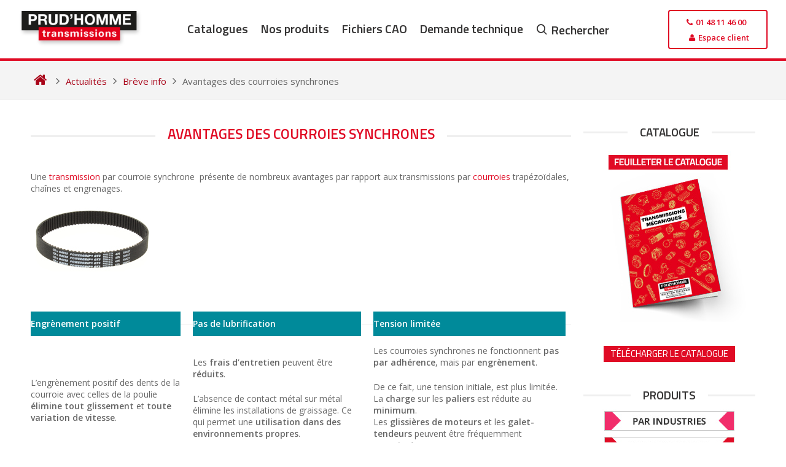

--- FILE ---
content_type: text/html; charset=UTF-8
request_url: https://www.prudhomme-trans.com/avantages-des-courroies-synchrones/
body_size: 19441
content:
<!DOCTYPE html>
<html lang="fr-FR" prefix="og: https://ogp.me/ns#">
<head>
  <meta charset="UTF-8">
  <meta name="viewport" content="width=device-width, initial-scale=1">
  <meta name="google-site-verification" content="-r0iKVDF4aJm5FZhpD-iZpBxoDKxKGfEGIdYS8BmXWc">
  <meta name="p:domain_verify" content="663c1ec43f39d17cbef1b021349ab3f3">

  <link rel="icon" href="https://www.prudhomme-trans.com/wp-content/uploads/2016/02/favicon.ico" />
  <link rel="profile" href="http://gmpg.org/xfn/11">

  <script data-loading-method="idle" data-src="data:text/javascript,%21function%28e%2Cc%29%7Be%5Bc%5D%3De%5Bc%5D%2B%28e%5Bc%5D%26%26%22%20%22%29%2B%22quform-js%22%7D%28document.documentElement%2C%22className%22%29%3B"></script>
<!-- Optimisation des moteurs de recherche par Rank Math - https://rankmath.com/ -->
<title>Avantages des courroies synchrones - Prud&#039;homme Transmissions</title>
<style>.flying-press-lazy-bg{background-image:none!important;}</style>


<meta name="description" content="Une transmission par courroie synchrone  présente de nombreux avantages par rapport aux transmissions par courroies trapézoïdales, chaînes et engrenages."/>
<meta name="robots" content="follow, index, max-snippet:-1, max-video-preview:-1, max-image-preview:large"/>
<link rel="canonical" href="https://www.prudhomme-trans.com/avantages-des-courroies-synchrones/" />
<meta property="og:locale" content="fr_FR" />
<meta property="og:type" content="article" />
<meta property="og:title" content="Avantages des courroies synchrones - Prud&#039;homme Transmissions" />
<meta property="og:description" content="Une transmission par courroie synchrone  présente de nombreux avantages par rapport aux transmissions par courroies trapézoïdales, chaînes et engrenages." />
<meta property="og:url" content="https://www.prudhomme-trans.com/avantages-des-courroies-synchrones/" />
<meta property="og:site_name" content="Prud&#039;homme Transmissions" />
<meta property="article:publisher" content="https://www.facebook.com/Prudhomme-Transmissions-272712479529631/?fref=ts" />
<meta property="article:section" content="Brève info" />
<meta property="og:updated_time" content="2020-01-29T16:54:40+01:00" />
<meta property="og:image" content="https://www.prudhomme-trans.com/wp-content/uploads/2013/05/Gates_PowerGripGTCarbon_14MGT.jpg" />
<meta property="og:image:secure_url" content="https://www.prudhomme-trans.com/wp-content/uploads/2013/05/Gates_PowerGripGTCarbon_14MGT.jpg" />
<meta property="og:image:width" content="600" />
<meta property="og:image:height" content="273" />
<meta property="og:image:alt" content="Avantages des courroies synchrones" />
<meta property="og:image:type" content="image/jpeg" />
<meta property="article:published_time" content="2013-05-27T09:10:55+01:00" />
<meta property="article:modified_time" content="2020-01-29T16:54:40+01:00" />
<meta name="twitter:card" content="summary_large_image" />
<meta name="twitter:title" content="Avantages des courroies synchrones - Prud&#039;homme Transmissions" />
<meta name="twitter:description" content="Une transmission par courroie synchrone  présente de nombreux avantages par rapport aux transmissions par courroies trapézoïdales, chaînes et engrenages." />
<meta name="twitter:image" content="https://www.prudhomme-trans.com/wp-content/uploads/2013/05/Gates_PowerGripGTCarbon_14MGT.jpg" />
<meta name="twitter:label1" content="Écrit par" />
<meta name="twitter:data1" content="bourchristophe" />
<meta name="twitter:label2" content="Temps de lecture" />
<meta name="twitter:data2" content="1 minute" />
<script type="application/ld+json" class="rank-math-schema">{"@context":"https://schema.org","@graph":[{"@type":"Place","@id":"https://www.prudhomme-trans.com/#place","geo":{"@type":"GeoCoordinates","latitude":"48.9227676","longitude":"2.3718824"},"hasMap":"https://www.google.com/maps/search/?api=1&amp;query=48.9227676,2.3718824","address":{"@type":"PostalAddress","streetAddress":"25 Chemin d'Aubervilliers","addressLocality":"Saint-Denis","addressRegion":"\u00cele de France","postalCode":"93200","addressCountry":"France"}},{"@type":"Organization","@id":"https://www.prudhomme-trans.com/#organization","name":"Prud'Homme Transmissions","url":"https://www.prudhomme-trans.com","sameAs":["https://www.facebook.com/Prudhomme-Transmissions-272712479529631/?fref=ts"],"address":{"@type":"PostalAddress","streetAddress":"25 Chemin d'Aubervilliers","addressLocality":"Saint-Denis","addressRegion":"\u00cele de France","postalCode":"93200","addressCountry":"France"},"logo":{"@type":"ImageObject","@id":"https://www.prudhomme-trans.com/#logo","url":"https://www.prudhomme-trans.com/wp-content/uploads/2016/02/logo-prudhomme-transmissions.png","contentUrl":"https://www.prudhomme-trans.com/wp-content/uploads/2016/02/logo-prudhomme-transmissions.png","caption":"Prud'homme Transmissions","inLanguage":"fr-FR","width":"278","height":"85"},"location":{"@id":"https://www.prudhomme-trans.com/#place"}},{"@type":"WebSite","@id":"https://www.prudhomme-trans.com/#website","url":"https://www.prudhomme-trans.com","name":"Prud'homme Transmissions","publisher":{"@id":"https://www.prudhomme-trans.com/#organization"},"inLanguage":"fr-FR"},{"@type":"ImageObject","@id":"https://www.prudhomme-trans.com/wp-content/uploads/2013/05/Gates_PowerGripGT3_5MGT.jpg","url":"https://www.prudhomme-trans.com/wp-content/uploads/2013/05/Gates_PowerGripGT3_5MGT.jpg","width":"200","height":"105","inLanguage":"fr-FR"},{"@type":"WebPage","@id":"https://www.prudhomme-trans.com/avantages-des-courroies-synchrones/#webpage","url":"https://www.prudhomme-trans.com/avantages-des-courroies-synchrones/","name":"Avantages des courroies synchrones - Prud&#039;homme Transmissions","datePublished":"2013-05-27T09:10:55+01:00","dateModified":"2020-01-29T16:54:40+01:00","isPartOf":{"@id":"https://www.prudhomme-trans.com/#website"},"primaryImageOfPage":{"@id":"https://www.prudhomme-trans.com/wp-content/uploads/2013/05/Gates_PowerGripGT3_5MGT.jpg"},"inLanguage":"fr-FR"},{"@type":"Person","@id":"https://www.prudhomme-trans.com/avantages-des-courroies-synchrones/#author","name":"bourchristophe","image":{"@type":"ImageObject","@id":"https://secure.gravatar.com/avatar/5816bf12115295a11e1146eceba38a7f048d38a4a14cb33efc2fbe3e38b91197?s=96&amp;d=mm&amp;r=g","url":"https://secure.gravatar.com/avatar/5816bf12115295a11e1146eceba38a7f048d38a4a14cb33efc2fbe3e38b91197?s=96&amp;d=mm&amp;r=g","caption":"bourchristophe","inLanguage":"fr-FR"},"worksFor":{"@id":"https://www.prudhomme-trans.com/#organization"}},{"@type":"BlogPosting","headline":"Avantages des courroies synchrones - Prud&#039;homme Transmissions","datePublished":"2013-05-27T09:10:55+01:00","dateModified":"2020-01-29T16:54:40+01:00","author":{"@id":"https://www.prudhomme-trans.com/avantages-des-courroies-synchrones/#author","name":"bourchristophe"},"publisher":{"@id":"https://www.prudhomme-trans.com/#organization"},"description":"Une transmission par courroie synchrone\u00a0 pr\u00e9sente de nombreux avantages par rapport aux transmissions par courroies trap\u00e9zo\u00efdales, cha\u00eenes et engrenages.","name":"Avantages des courroies synchrones - Prud&#039;homme Transmissions","@id":"https://www.prudhomme-trans.com/avantages-des-courroies-synchrones/#richSnippet","isPartOf":{"@id":"https://www.prudhomme-trans.com/avantages-des-courroies-synchrones/#webpage"},"image":{"@id":"https://www.prudhomme-trans.com/wp-content/uploads/2013/05/Gates_PowerGripGT3_5MGT.jpg"},"inLanguage":"fr-FR","mainEntityOfPage":{"@id":"https://www.prudhomme-trans.com/avantages-des-courroies-synchrones/#webpage"}}]}</script>
<!-- /Extension Rank Math WordPress SEO -->

<link rel="alternate" title="oEmbed (JSON)" type="application/json+oembed" href="https://www.prudhomme-trans.com/wp-json/oembed/1.0/embed?url=https%3A%2F%2Fwww.prudhomme-trans.com%2Favantages-des-courroies-synchrones%2F" />
<link rel="alternate" title="oEmbed (XML)" type="text/xml+oembed" href="https://www.prudhomme-trans.com/wp-json/oembed/1.0/embed?url=https%3A%2F%2Fwww.prudhomme-trans.com%2Favantages-des-courroies-synchrones%2F&#038;format=xml" />
<style id='wp-img-auto-sizes-contain-inline-css' type='text/css'>img:is([sizes=auto i],[sizes^="auto," i]){contain-intrinsic-size:3000px 1500px}
/*# sourceURL=wp-img-auto-sizes-contain-inline-css */</style>
<style id='classic-theme-styles-inline-css' type='text/css'>/*! This file is auto-generated */
.wp-block-button__link{color:#fff;background-color:#32373c;border-radius:9999px;box-shadow:none;text-decoration:none;padding:calc(.667em + 2px) calc(1.333em + 2px);font-size:1.125em}.wp-block-file__button{background:#32373c;color:#fff;text-decoration:none}
/*# sourceURL=/wp-includes/css/classic-themes.min.css */</style>
<link rel='stylesheet' id='woocommerce-layout-css' href='https://www.prudhomme-trans.com/wp-content/cache/flying-press/e98f5279caca.woocommerce-layout.css' type='text/css' media='all' />
<style id='woocommerce-layout-inline-css' type='text/css'>.infinite-scroll .woocommerce-pagination {
		display: none;
	}
/*# sourceURL=woocommerce-layout-inline-css */</style>
<link rel='stylesheet' id='woocommerce-smallscreen-css' href='https://www.prudhomme-trans.com/wp-content/cache/flying-press/59d266c0ea58.woocommerce-smallscreen.css' type='text/css' media='only screen and (max-width: 768px)' />
<link rel='stylesheet' id='woocommerce-general-css' href='https://www.prudhomme-trans.com/wp-content/cache/flying-press/0a5cfa15a1c3.woocommerce.css' type='text/css' media='all' />
<style id='woocommerce-inline-inline-css' type='text/css'>.woocommerce form .form-row .required { visibility: visible; }
/*# sourceURL=woocommerce-inline-inline-css */</style>
<link rel='stylesheet' id='quform-css' href='https://www.prudhomme-trans.com/wp-content/cache/flying-press/b51384879f45.quform.css' type='text/css' media='all' />
<link rel='stylesheet' id='wpcas-feather-css' href='https://www.prudhomme-trans.com/wp-content/cache/flying-press/8e22e6242ede.feather.css' type='text/css' media='all' />
<link rel='stylesheet' id='perfect-scrollbar-css' href='https://www.prudhomme-trans.com/wp-content/cache/flying-press/1d70207a75af.perfect-scrollbar.min.css' type='text/css' media='all' />
<link rel='stylesheet' id='perfect-scrollbar-wpc-css' href='https://www.prudhomme-trans.com/wp-content/cache/flying-press/a63661c87c52.custom-theme.css' type='text/css' media='all' />
<link rel='stylesheet' id='wpcas-frontend-css' href='https://www.prudhomme-trans.com/wp-content/cache/flying-press/2fe34f625ef6.frontend.css' type='text/css' media='all' />
<link rel='stylesheet' id='theme-skeleton-css' href='https://www.prudhomme-trans.com/wp-content/cache/flying-press/b350fd150020.skeleton-1200.css' type='text/css' media='all' />
<link rel='stylesheet' id='theme-style-css' href='https://www.prudhomme-trans.com/wp-content/cache/flying-press/848bc358b5a0.styles.css' type='text/css' media='all' />
<link rel='stylesheet' id='font-awesome-css' href='https://www.prudhomme-trans.com/wp-content/cache/flying-press/4fbd15cb6047.font-awesome.min.css' type='text/css' media='all' />
<link rel='stylesheet' id='prudhomme-style-css' href='https://www.prudhomme-trans.com/wp-content/cache/flying-press/22c851b159f2.style.css' type='text/css' media='all' />
<link rel='stylesheet' id='fancybox-css' href='https://www.prudhomme-trans.com/wp-content/cache/flying-press/c596306c731d.jquery.fancybox.min.css' type='text/css' media='screen' />
<link rel='stylesheet' id='mm-compiled-options-mobmenu-css' href='https://www.prudhomme-trans.com/wp-content/cache/flying-press/7ceeead4211e.dynamic-mobmenu.css' type='text/css' media='all' />
<link rel='stylesheet' id='mm-google-webfont-dosis-css' href="https://www.prudhomme-trans.com/wp-content/cache/flying-press/665d6a700624.1851e0ef6494.google-font.css" type='text/css' media='all' />
<link rel='stylesheet' id='cookieconsent-css-css' href='https://www.prudhomme-trans.com/wp-content/cache/flying-press/89c41529641e.cookieconsent.css' type='text/css' media='all' />
<link rel='stylesheet' id='cssmobmenu-icons-css' href='https://www.prudhomme-trans.com/wp-content/cache/flying-press/718fe426387d.mobmenu-icons.css' type='text/css' media='all' />
<link rel='stylesheet' id='cssmobmenu-css' href='https://www.prudhomme-trans.com/wp-content/cache/flying-press/62bd0bbb7661.mobmenu.css' type='text/css' media='all' />
<!--n2css--><!--n2js--><script type="text/javascript" id="jquery-core-js" data-loading-method="idle" data-src="https://www.prudhomme-trans.com/wp-includes/js/jquery/jquery.min.js?ver=826eb77e86b0"></script>
<script type="text/javascript" id="wc-jquery-blockui-js" defer="defer" data-wp-strategy="defer" data-loading-method="idle" data-src="https://www.prudhomme-trans.com/wp-content/plugins/woocommerce/assets/js/jquery-blockui/jquery.blockUI.min.js?ver=ef56117d1bb5"></script>
<script type="text/javascript" id="wc-add-to-cart-js-extra" data-loading-method="idle" data-src="data:text/javascript,%2F%2A%20%3C%21%5BCDATA%5B%20%2A%2F%0Avar%20wc_add_to_cart_params%20%3D%20%7B%22ajax_url%22%3A%22%2Fwp-admin%2Fadmin-ajax.php%22%2C%22wc_ajax_url%22%3A%22%2F%3Fwc-ajax%3D%25%25endpoint%25%25%22%2C%22i18n_view_cart%22%3A%22Voir%20le%20panier%22%2C%22cart_url%22%3A%22https%3A%2F%2Fwww.prudhomme-trans.com%2Ffichiers-selectionnes%2F%22%2C%22is_cart%22%3A%22%22%2C%22cart_redirect_after_add%22%3A%22no%22%7D%3B%0A%2F%2F%23%20sourceURL%3Dwc-add-to-cart-js-extra%0A%2F%2A%20%5D%5D%3E%20%2A%2F"></script>
<script type="text/javascript" id="wc-add-to-cart-js" defer="defer" data-wp-strategy="defer" data-loading-method="idle" data-src="https://www.prudhomme-trans.com/wp-content/plugins/woocommerce/assets/js/frontend/add-to-cart.min.js?ver=d6843fa9b6df"></script>
<script type="text/javascript" id="wc-js-cookie-js" defer="defer" data-wp-strategy="defer" data-loading-method="idle" data-src="https://www.prudhomme-trans.com/wp-content/plugins/woocommerce/assets/js/js-cookie/js.cookie.min.js?ver=691a1e43450e"></script>
<script type="text/javascript" id="woocommerce-js-extra" data-loading-method="idle" data-src="data:text/javascript,%2F%2A%20%3C%21%5BCDATA%5B%20%2A%2F%0Avar%20woocommerce_params%20%3D%20%7B%22ajax_url%22%3A%22%2Fwp-admin%2Fadmin-ajax.php%22%2C%22wc_ajax_url%22%3A%22%2F%3Fwc-ajax%3D%25%25endpoint%25%25%22%2C%22i18n_password_show%22%3A%22Afficher%20le%20mot%20de%20passe%22%2C%22i18n_password_hide%22%3A%22Masquer%20le%20mot%20de%20passe%22%7D%3B%0A%2F%2F%23%20sourceURL%3Dwoocommerce-js-extra%0A%2F%2A%20%5D%5D%3E%20%2A%2F"></script>
<script type="text/javascript" id="woocommerce-js" defer="defer" data-wp-strategy="defer" data-loading-method="idle" data-src="https://www.prudhomme-trans.com/wp-content/plugins/woocommerce/assets/js/frontend/woocommerce.min.js?ver=abf4bb282c65"></script>
<script type="text/javascript" id="mobmenujs-js" data-loading-method="idle" data-src="https://www.prudhomme-trans.com/wp-content/cache/flying-press/1a7a1c044f6f.mobmenu.js"></script>
<link rel="https://api.w.org/" href="https://www.prudhomme-trans.com/wp-json/" /><link rel="alternate" title="JSON" type="application/json" href="https://www.prudhomme-trans.com/wp-json/wp/v2/posts/1709" /><link rel="EditURI" type="application/rsd+xml" title="RSD" href="https://www.prudhomme-trans.com/xmlrpc.php?rsd" />

<link rel='shortlink' href='https://www.prudhomme-trans.com/?p=1709' />
<script type="text/javascript" data-loading-method="idle" data-src="data:text/javascript,%28function%28url%29%7B%0A%09if%28%2F%28%3F%3AChrome%5C%2F26%5C.0%5C.1410%5C.63%20Safari%5C%2F537%5C.31%7CWordfenceTestMonBot%29%2F.test%28navigator.userAgent%29%29%7B%20return%3B%20%7D%0A%09var%20addEvent%20%3D%20function%28evt%2C%20handler%29%20%7B%0A%09%09if%20%28window.addEventListener%29%20%7B%0A%09%09%09document.addEventListener%28evt%2C%20handler%2C%20false%29%3B%0A%09%09%7D%20else%20if%20%28window.attachEvent%29%20%7B%0A%09%09%09document.attachEvent%28%27on%27%20%2B%20evt%2C%20handler%29%3B%0A%09%09%7D%0A%09%7D%3B%0A%09var%20removeEvent%20%3D%20function%28evt%2C%20handler%29%20%7B%0A%09%09if%20%28window.removeEventListener%29%20%7B%0A%09%09%09document.removeEventListener%28evt%2C%20handler%2C%20false%29%3B%0A%09%09%7D%20else%20if%20%28window.detachEvent%29%20%7B%0A%09%09%09document.detachEvent%28%27on%27%20%2B%20evt%2C%20handler%29%3B%0A%09%09%7D%0A%09%7D%3B%0A%09var%20evts%20%3D%20%27contextmenu%20dblclick%20drag%20dragend%20dragenter%20dragleave%20dragover%20dragstart%20drop%20keydown%20keypress%20keyup%20mousedown%20mousemove%20mouseout%20mouseover%20mouseup%20mousewheel%20scroll%27.split%28%27%20%27%29%3B%0A%09var%20logHuman%20%3D%20function%28%29%20%7B%0A%09%09if%20%28window.wfLogHumanRan%29%20%7B%20return%3B%20%7D%0A%09%09window.wfLogHumanRan%20%3D%20true%3B%0A%09%09var%20wfscr%20%3D%20document.createElement%28%27script%27%29%3B%0A%09%09wfscr.type%20%3D%20%27text%2Fjavascript%27%3B%0A%09%09wfscr.async%20%3D%20true%3B%0A%09%09wfscr.src%20%3D%20url%20%2B%20%27%26r%3D%27%20%2B%20Math.random%28%29%3B%0A%09%09%28document.getElementsByTagName%28%27head%27%29%5B0%5D%7C%7Cdocument.getElementsByTagName%28%27body%27%29%5B0%5D%29.appendChild%28wfscr%29%3B%0A%09%09for%20%28var%20i%20%3D%200%3B%20i%20%3C%20evts.length%3B%20i%2B%2B%29%20%7B%0A%09%09%09removeEvent%28evts%5Bi%5D%2C%20logHuman%29%3B%0A%09%09%7D%0A%09%7D%3B%0A%09for%20%28var%20i%20%3D%200%3B%20i%20%3C%20evts.length%3B%20i%2B%2B%29%20%7B%0A%09%09addEvent%28evts%5Bi%5D%2C%20logHuman%29%3B%0A%09%7D%0A%7D%29%28%27%2F%2Fwww.prudhomme-trans.com%2F%3Fwordfence_lh%3D1%26hid%3D4CAF0E18A4CB5B5EC4835722381DA009%27%29%3B"></script>	<noscript><style>.woocommerce-product-gallery{ opacity: 1 !important; }</style></noscript>
	
<!-- Dynamic Widgets by QURL loaded - http://www.dynamic-widgets.com //-->


  <script data-category="necessary" data-loading-method="idle" data-src="data:text/javascript,window.dataLayer%20%3D%20window.dataLayer%20%7C%7C%20%5B%5D%3B%0A%20%20%20%20function%20gtag%28%29%7BdataLayer.push%28arguments%29%3B%7D%0A%20%20%20%20gtag%28%27consent%27%2C%20%27default%27%2C%20%7B%0A%20%20%20%20%20%20ad_storage%3A%20%27denied%27%2C%0A%20%20%20%20%20%20ad_user_data%3A%20%27denied%27%2C%0A%20%20%20%20%20%20ad_personalization%3A%20%27denied%27%2C%0A%20%20%20%20%20%20analytics_storage%3A%20%27denied%27%2C%0A%20%20%20%20%20%20functionality_storage%3A%20%27denied%27%2C%0A%20%20%20%20%20%20personalization_storage%3A%20%27denied%27%2C%0A%20%20%20%20%20%20wait_for_update%3A%20500%0A%20%20%20%20%7D%29%3B%0A%20%20%20%20gtag%28%27set%27%2C%20%27ads_data_redaction%27%2C%20false%29%3B"></script>
    <script async data-loading-method="idle" data-src="data:text/javascript,%28function%28w%2Cd%2Cs%2Cl%2Ci%29%7B%0A%20%20%20%20%20%20w%5Bl%5D%3Dw%5Bl%5D%7C%7C%5B%5D%3B%0A%20%20%20%20%20%20w%5Bl%5D.push%28%7B%27gtm.start%27%3Anew%20Date%28%29.getTime%28%29%2Cevent%3A%27gtm.js%27%7D%29%3B%0A%20%20%20%20%20%20var%20f%3Dd.getElementsByTagName%28s%29%5B0%5D%2C%0A%20%20%20%20%20%20%20%20%20%20j%3Dd.createElement%28s%29%2C%0A%20%20%20%20%20%20%20%20%20%20dl%3Dl%21%3D%27dataLayer%27%3F%27%26l%3D%27%2Bl%3A%27%27%3B%0A%20%20%20%20%20%20j.async%3Dtrue%3B%0A%20%20%20%20%20%20j.src%3D%27https%3A%2F%2Fwww.googletagmanager.com%2Fgtm.js%3Fid%3D%27%2Bi%2Bdl%3B%0A%20%20%20%20%20%20f.parentNode.insertBefore%28j%2Cf%29%3B%0A%20%20%20%20%7D%29%28window%2Cdocument%2C%27script%27%2C%27dataLayer%27%2C%27GTM-NRMQPN6%27%29%3B"></script>
    <script type="text/plain" data-category="ads" data-service="bing">
    (function(w, d, t, r, u) {
      var f, n, i;
      w[u] = w[u] || [], f = function() {
        var o = { ti: "22013209" };
        o.q = w[u], w[u] = new UET(o), w[u].push("pageLoad");
      }, n = d.createElement(t), n.src = r, n.async = 1,
      n.onload = n.onreadystatechange = function() {
        var s = this.readyState;
        s && s !== "loaded" && s !== "complete" || (f(), n.onload = n.onreadystatechange = null);
      },
      i = d.getElementsByTagName(t)[0], i.parentNode.insertBefore(n, i);
    })(window, document, "script", "//bat.bing.com/bat.js", "uetq");
  </script>
  <script async data-category="ads" data-service="kompass" data-loading-method="idle" data-src="https://fr.kompass.com/leads/script.js?id=FR1932393"></script><link rel="icon" href="https://www.prudhomme-trans.com/wp-content/uploads/2018/07/cropped-Favicon2-32x32.png" sizes="32x32" />
<link rel="icon" href="https://www.prudhomme-trans.com/wp-content/uploads/2018/07/cropped-Favicon2-192x192.png" sizes="192x192" />
<link rel="apple-touch-icon" href="https://www.prudhomme-trans.com/wp-content/uploads/2018/07/cropped-Favicon2-180x180.png" />
<meta name="msapplication-TileImage" content="https://www.prudhomme-trans.com/wp-content/uploads/2018/07/cropped-Favicon2-270x270.png" />
		<style type="text/css" id="wp-custom-css">#page {
    min-height: 100vh !important;
    display: flex;
    flex-direction: column;
}

footer#colophon {
	margin-top: auto;
}

body.page-template-page-home .entry-content,
.twelve.comumn.no-margin,
body:not(.page-template-page-woocommerce, .woocommerce, .single-product, .single-post, .single) #primary>#main>div.twelve.columns,
body:not(.page-template-page-woocommerce, .woocommerce, .single-product, .single-post, .single) #primary>#main>div.twelve.columns div.twelve.columns {
  display: flex;
  flex-wrap: wrap;
}

.blog-wrapper.blog-mini-wrapper h2 {
  margin: 3px 0;
}

body.paged button.read-more,
body button.read-more {
  padding: 5px 15px;
  background-color: #f0f0f0;
  bottom: 8px;
}

body .navigation.posts-navigation {
  width: 100%;
}

.entry-title,
.page-header,
.entry-header {
  width: 100%;
  text-align: center;
}

.nav-links div a:hover {
  background-color: #f4f4f4;
}

.nav-links div a {
  background: #f6f6f6;
}

.nav-previous {
  padding-right: 10%
}

.nav-next {
  padding-left: 10%;
}

.woocommerce-LoopProduct-link.woocommerce-loop-product__link img {
  height: -webkit-fill-available;
  width: -webkit-fill-available;
  aspect-ratio: 1 / 1;
  object-fit: contain
}

body.single-product .woocommerce div.product {
  justify-content: flex-start !important;
}

.woocommerce div.product div.images img {
  max-width: 170px;
}

.mobmenu-content ul.rightmbottom li:first-child {
  bottom: 5%;
  position: absolute;
  width: 100%;
  text-align: -webkit-center;
}

.mob-standard-logo {
  margin-top: 5px;
}

.wpcas-product-price,
body.logged-in.admin-bar.theme-prudhomme #wp-admin-bar-rank-math,
body.logged-in.admin-bar.theme-prudhomme #wp-admin-bar-flying-press {
  display: none;
}

/* === Description longue produit === */
.product-long-description {
  margin: 0 0 1.25rem 0;
}

.product-long-description__content {
  display: -webkit-box;
  -webkit-line-clamp: 2;
  /* limite à 2 lignes */
  -webkit-box-orient: vertical;
  overflow: hidden;
  max-height: 3.2em;
  /* environ 2 lignes */
  transition: max-height 0.3s ease;
}

.product-long-description__content.expanded {
  -webkit-line-clamp: unset;
  max-height: none;
}

.product-long-description__toggle {
  display: inline-block;
  margin-top: 0.5rem;
  background: none;
  border: none;
  color: #555;
  font-weight: 600;
  cursor: pointer;
  text-decoration: underline;
  font-size: 0.9rem;
  padding: 0;
}

.product-long-description__toggle:hover {
  color: #000;
  text-decoration: none;
}

.single-product p {
  margin: .3rem 0 .3rem 0;
}

body.single-product .woocommerce-product-details__short-description {
  padding: 0 0 5px 0;
}

body.single-product .entry-content {
  padding-top: 0;
}

body.single-product .entry-content .nine.columns {
  display: flex;
  float: unset;
  justify-content: flex-start;
  flex-direction: row;
  width: 100%;
  height: auto;
  margin-bottom: 10px;
  align-items: center;
}

body #page .woocommerce-info {
  border-top-color: var(--cc-btn-primary-bg);
}

body #page a.showlogin,
body #page .woocommerce-info::before {
  color: #e00b25;
}
body #page a:focus,body #page a:active {
    color: #7f0010;
}
body #page a.showlogin:hover {
  color: #7f0010;
}

.woocommerce table.shop_table {
    width: -webkit-fill-available;
}

body #page .blog-mini-wrapper h2 {
    font-size: 15px !important;
}

body.single-product .woocommerce-product-details .woocommerce-product-details__short-description,
.post-navigation-wrapper.homepage.product {
  display: none;
}

body #page a.sidebar-link, body #page a:visited.sidebar-link {
	    padding: 5px 11px;
}</style>
		<link rel='stylesheet' id='wc-blocks-style-css' href='https://www.prudhomme-trans.com/wp-content/cache/flying-press/e2d671c403c7.wc-blocks.css' type='text/css' media='all' />
<style id='global-styles-inline-css' type='text/css'>:root{--wp--preset--aspect-ratio--square: 1;--wp--preset--aspect-ratio--4-3: 4/3;--wp--preset--aspect-ratio--3-4: 3/4;--wp--preset--aspect-ratio--3-2: 3/2;--wp--preset--aspect-ratio--2-3: 2/3;--wp--preset--aspect-ratio--16-9: 16/9;--wp--preset--aspect-ratio--9-16: 9/16;--wp--preset--color--black: #000000;--wp--preset--color--cyan-bluish-gray: #abb8c3;--wp--preset--color--white: #ffffff;--wp--preset--color--pale-pink: #f78da7;--wp--preset--color--vivid-red: #cf2e2e;--wp--preset--color--luminous-vivid-orange: #ff6900;--wp--preset--color--luminous-vivid-amber: #fcb900;--wp--preset--color--light-green-cyan: #7bdcb5;--wp--preset--color--vivid-green-cyan: #00d084;--wp--preset--color--pale-cyan-blue: #8ed1fc;--wp--preset--color--vivid-cyan-blue: #0693e3;--wp--preset--color--vivid-purple: #9b51e0;--wp--preset--gradient--vivid-cyan-blue-to-vivid-purple: linear-gradient(135deg,rgb(6,147,227) 0%,rgb(155,81,224) 100%);--wp--preset--gradient--light-green-cyan-to-vivid-green-cyan: linear-gradient(135deg,rgb(122,220,180) 0%,rgb(0,208,130) 100%);--wp--preset--gradient--luminous-vivid-amber-to-luminous-vivid-orange: linear-gradient(135deg,rgb(252,185,0) 0%,rgb(255,105,0) 100%);--wp--preset--gradient--luminous-vivid-orange-to-vivid-red: linear-gradient(135deg,rgb(255,105,0) 0%,rgb(207,46,46) 100%);--wp--preset--gradient--very-light-gray-to-cyan-bluish-gray: linear-gradient(135deg,rgb(238,238,238) 0%,rgb(169,184,195) 100%);--wp--preset--gradient--cool-to-warm-spectrum: linear-gradient(135deg,rgb(74,234,220) 0%,rgb(151,120,209) 20%,rgb(207,42,186) 40%,rgb(238,44,130) 60%,rgb(251,105,98) 80%,rgb(254,248,76) 100%);--wp--preset--gradient--blush-light-purple: linear-gradient(135deg,rgb(255,206,236) 0%,rgb(152,150,240) 100%);--wp--preset--gradient--blush-bordeaux: linear-gradient(135deg,rgb(254,205,165) 0%,rgb(254,45,45) 50%,rgb(107,0,62) 100%);--wp--preset--gradient--luminous-dusk: linear-gradient(135deg,rgb(255,203,112) 0%,rgb(199,81,192) 50%,rgb(65,88,208) 100%);--wp--preset--gradient--pale-ocean: linear-gradient(135deg,rgb(255,245,203) 0%,rgb(182,227,212) 50%,rgb(51,167,181) 100%);--wp--preset--gradient--electric-grass: linear-gradient(135deg,rgb(202,248,128) 0%,rgb(113,206,126) 100%);--wp--preset--gradient--midnight: linear-gradient(135deg,rgb(2,3,129) 0%,rgb(40,116,252) 100%);--wp--preset--font-size--small: 13px;--wp--preset--font-size--medium: 20px;--wp--preset--font-size--large: 36px;--wp--preset--font-size--x-large: 42px;--wp--preset--spacing--20: 0.44rem;--wp--preset--spacing--30: 0.67rem;--wp--preset--spacing--40: 1rem;--wp--preset--spacing--50: 1.5rem;--wp--preset--spacing--60: 2.25rem;--wp--preset--spacing--70: 3.38rem;--wp--preset--spacing--80: 5.06rem;--wp--preset--shadow--natural: 6px 6px 9px rgba(0, 0, 0, 0.2);--wp--preset--shadow--deep: 12px 12px 50px rgba(0, 0, 0, 0.4);--wp--preset--shadow--sharp: 6px 6px 0px rgba(0, 0, 0, 0.2);--wp--preset--shadow--outlined: 6px 6px 0px -3px rgb(255, 255, 255), 6px 6px rgb(0, 0, 0);--wp--preset--shadow--crisp: 6px 6px 0px rgb(0, 0, 0);}:where(.is-layout-flex){gap: 0.5em;}:where(.is-layout-grid){gap: 0.5em;}body .is-layout-flex{display: flex;}.is-layout-flex{flex-wrap: wrap;align-items: center;}.is-layout-flex > :is(*, div){margin: 0;}body .is-layout-grid{display: grid;}.is-layout-grid > :is(*, div){margin: 0;}:where(.wp-block-columns.is-layout-flex){gap: 2em;}:where(.wp-block-columns.is-layout-grid){gap: 2em;}:where(.wp-block-post-template.is-layout-flex){gap: 1.25em;}:where(.wp-block-post-template.is-layout-grid){gap: 1.25em;}.has-black-color{color: var(--wp--preset--color--black) !important;}.has-cyan-bluish-gray-color{color: var(--wp--preset--color--cyan-bluish-gray) !important;}.has-white-color{color: var(--wp--preset--color--white) !important;}.has-pale-pink-color{color: var(--wp--preset--color--pale-pink) !important;}.has-vivid-red-color{color: var(--wp--preset--color--vivid-red) !important;}.has-luminous-vivid-orange-color{color: var(--wp--preset--color--luminous-vivid-orange) !important;}.has-luminous-vivid-amber-color{color: var(--wp--preset--color--luminous-vivid-amber) !important;}.has-light-green-cyan-color{color: var(--wp--preset--color--light-green-cyan) !important;}.has-vivid-green-cyan-color{color: var(--wp--preset--color--vivid-green-cyan) !important;}.has-pale-cyan-blue-color{color: var(--wp--preset--color--pale-cyan-blue) !important;}.has-vivid-cyan-blue-color{color: var(--wp--preset--color--vivid-cyan-blue) !important;}.has-vivid-purple-color{color: var(--wp--preset--color--vivid-purple) !important;}.has-black-background-color{background-color: var(--wp--preset--color--black) !important;}.has-cyan-bluish-gray-background-color{background-color: var(--wp--preset--color--cyan-bluish-gray) !important;}.has-white-background-color{background-color: var(--wp--preset--color--white) !important;}.has-pale-pink-background-color{background-color: var(--wp--preset--color--pale-pink) !important;}.has-vivid-red-background-color{background-color: var(--wp--preset--color--vivid-red) !important;}.has-luminous-vivid-orange-background-color{background-color: var(--wp--preset--color--luminous-vivid-orange) !important;}.has-luminous-vivid-amber-background-color{background-color: var(--wp--preset--color--luminous-vivid-amber) !important;}.has-light-green-cyan-background-color{background-color: var(--wp--preset--color--light-green-cyan) !important;}.has-vivid-green-cyan-background-color{background-color: var(--wp--preset--color--vivid-green-cyan) !important;}.has-pale-cyan-blue-background-color{background-color: var(--wp--preset--color--pale-cyan-blue) !important;}.has-vivid-cyan-blue-background-color{background-color: var(--wp--preset--color--vivid-cyan-blue) !important;}.has-vivid-purple-background-color{background-color: var(--wp--preset--color--vivid-purple) !important;}.has-black-border-color{border-color: var(--wp--preset--color--black) !important;}.has-cyan-bluish-gray-border-color{border-color: var(--wp--preset--color--cyan-bluish-gray) !important;}.has-white-border-color{border-color: var(--wp--preset--color--white) !important;}.has-pale-pink-border-color{border-color: var(--wp--preset--color--pale-pink) !important;}.has-vivid-red-border-color{border-color: var(--wp--preset--color--vivid-red) !important;}.has-luminous-vivid-orange-border-color{border-color: var(--wp--preset--color--luminous-vivid-orange) !important;}.has-luminous-vivid-amber-border-color{border-color: var(--wp--preset--color--luminous-vivid-amber) !important;}.has-light-green-cyan-border-color{border-color: var(--wp--preset--color--light-green-cyan) !important;}.has-vivid-green-cyan-border-color{border-color: var(--wp--preset--color--vivid-green-cyan) !important;}.has-pale-cyan-blue-border-color{border-color: var(--wp--preset--color--pale-cyan-blue) !important;}.has-vivid-cyan-blue-border-color{border-color: var(--wp--preset--color--vivid-cyan-blue) !important;}.has-vivid-purple-border-color{border-color: var(--wp--preset--color--vivid-purple) !important;}.has-vivid-cyan-blue-to-vivid-purple-gradient-background{background: var(--wp--preset--gradient--vivid-cyan-blue-to-vivid-purple) !important;}.has-light-green-cyan-to-vivid-green-cyan-gradient-background{background: var(--wp--preset--gradient--light-green-cyan-to-vivid-green-cyan) !important;}.has-luminous-vivid-amber-to-luminous-vivid-orange-gradient-background{background: var(--wp--preset--gradient--luminous-vivid-amber-to-luminous-vivid-orange) !important;}.has-luminous-vivid-orange-to-vivid-red-gradient-background{background: var(--wp--preset--gradient--luminous-vivid-orange-to-vivid-red) !important;}.has-very-light-gray-to-cyan-bluish-gray-gradient-background{background: var(--wp--preset--gradient--very-light-gray-to-cyan-bluish-gray) !important;}.has-cool-to-warm-spectrum-gradient-background{background: var(--wp--preset--gradient--cool-to-warm-spectrum) !important;}.has-blush-light-purple-gradient-background{background: var(--wp--preset--gradient--blush-light-purple) !important;}.has-blush-bordeaux-gradient-background{background: var(--wp--preset--gradient--blush-bordeaux) !important;}.has-luminous-dusk-gradient-background{background: var(--wp--preset--gradient--luminous-dusk) !important;}.has-pale-ocean-gradient-background{background: var(--wp--preset--gradient--pale-ocean) !important;}.has-electric-grass-gradient-background{background: var(--wp--preset--gradient--electric-grass) !important;}.has-midnight-gradient-background{background: var(--wp--preset--gradient--midnight) !important;}.has-small-font-size{font-size: var(--wp--preset--font-size--small) !important;}.has-medium-font-size{font-size: var(--wp--preset--font-size--medium) !important;}.has-large-font-size{font-size: var(--wp--preset--font-size--large) !important;}.has-x-large-font-size{font-size: var(--wp--preset--font-size--x-large) !important;}
/*# sourceURL=global-styles-inline-css */</style>
<script type="speculationrules">{"prefetch":[{"source":"document","where":{"and":[{"href_matches":"\/*"},{"not":{"href_matches":["*.php","\\\/wp-(admin|includes|content|login|signup|json)(.*)?","\\\/?.*","\\\/*(cart|checkout|logout)\\\/*"]}}]},"eagerness":"moderate"}]}</script></head>

<body class="wp-singular post-template-default single single-post postid-1709 single-format-standard wp-theme-prudhomme theme-prudhomme woocommerce-no-js group-blog mob-menu-slideout-over">
  <noscript>
    <iframe
            height="0" width="0" style="display:none;visibility:hidden" data-lazy-src="https://www.googletagmanager.com/ns.html?id=GTM-NRMQPN6"></iframe>
  </noscript>

  <div id="page" class="site">
    <a class="skip-link screen-reader-text" href="#content">
      Skip to content    </a>

    <header id="masthead" class="site-header" role="banner">
      <div class="header">
        <div class="logo four columns">
          <a href="https://www.prudhomme-trans.com/">
            <img src="https://www.prudhomme-trans.com/wp-content/themes/prudhomme/img/logo-prudhomme-transmissions.png" alt="" width="278" height="85" loading="lazy" fetchpriority="low">
          </a>
        </div>

        <nav id="site-navigation" class="main-navigation eight columns" role="navigation">
          <div class="menu-menu-principal-container"><ul id="primary-menu" class="menu"><li id="menu-item-21" class="menu-item menu-item-type-post_type menu-item-object-page menu-item-has-children menu-item-21"><a href="https://www.prudhomme-trans.com/catalogue/">Catalogues</a>
<ul class="sub-menu">
	<li id="menu-item-27773" class="menu-item menu-item-type-post_type menu-item-object-page menu-item-27773"><a href="https://www.prudhomme-trans.com/telecharger-le-catalogue/">Télécharger le catalogue</a></li>
	<li id="menu-item-35989" class="menu-item menu-item-type-custom menu-item-object-custom menu-item-35989"><a href="https://www.prudhomme-trans.com/catalogue/catalogue-2016/">Feuilleter le catalogue</a></li>
	<li id="menu-item-27779" class="menu-item menu-item-type-post_type menu-item-object-page menu-item-27779"><a href="https://www.prudhomme-trans.com/demande-de-catalogue/">Catalogue papier</a></li>
	<li id="menu-item-27275" class="menu-item menu-item-type-post_type menu-item-object-page menu-item-27275"><a href="https://www.prudhomme-trans.com/catalogue/mise-a-jour-catalogues/">Mise à jour catalogue</a></li>
	<li id="menu-item-152" class="menu-item menu-item-type-post_type menu-item-object-page menu-item-152"><a href="https://www.prudhomme-trans.com/catalogue/archives/">Anciens catalogues</a></li>
	<li id="menu-item-27812" class="menu-item menu-item-type-custom menu-item-object-custom menu-item-27812"><a href="https://itunes.apple.com/fr/app/prudhomme-transmissions/id472657055?mt=8">Application iOS</a></li>
	<li id="menu-item-27813" class="menu-item menu-item-type-custom menu-item-object-custom menu-item-27813"><a href="https://www.prudhomme-trans.com/application-android-prudhomme-transmissions/">Application Android</a></li>
</ul>
</li>
<li id="menu-item-26" class="menu-item menu-item-type-post_type menu-item-object-page menu-item-has-children menu-item-26"><a href="https://www.prudhomme-trans.com/produits/">Nos produits</a>
<ul class="sub-menu">
	<li id="menu-item-228" class="menu-item menu-item-type-custom menu-item-object-custom menu-item-228"><a href="https://www.prudhomme-trans.com/par-industries/">Par industrie</a></li>
	<li id="menu-item-2733" class="menu-item menu-item-type-post_type menu-item-object-page menu-item-2733"><a href="https://www.prudhomme-trans.com/technique/">Technique</a></li>
	<li id="menu-item-229" class="menu-item menu-item-type-custom menu-item-object-custom menu-item-229"><a href="https://www.prudhomme-trans.com/category/nouveautes/">Nouveautés</a></li>
	<li id="menu-item-20654" class="menu-item menu-item-type-post_type menu-item-object-page menu-item-20654"><a href="https://www.prudhomme-trans.com/fichiers-cao/">Fichiers CAO</a></li>
</ul>
</li>
<li id="menu-item-25677" class="menu-item menu-item-type-post_type menu-item-object-page menu-item-25677"><a href="https://www.prudhomme-trans.com/fichiers-cao/">Fichiers CAO</a></li>
<li id="menu-item-2721" class="menu-item menu-item-type-post_type menu-item-object-page menu-item-2721"><a href="https://www.prudhomme-trans.com/formulaires/">Demande technique</a></li>
<li class="menu-item wpcas-menu-item menu-item-type-wpcas"><a href="#">Rechercher</a></li></ul></div>        </nav>

        <div id="nav-droite">
          <div id="block-2" class="widget widget_block"><div class="four columns header-infos">
            <a href="tel:+33148114600" style="
    white-space: nowrap;
    padding: 3px;
    color:#e00b25!important;
">
              <span class="phone-number"><i class="fa fa-phone"></i>01 48 11 46 00</span></a>
            <a href="/mon-compte/" style="
    white-space: nowrap;
    padding: 3px;
    color:#e00b25!important;
">
              <span class="user-access" style="color:#e00b25!important;"><i class="fa fa-user"></i>Espace client</span>
            </a>
          </div></div>        </div>
      </div>
    </header>

    <div id="content" class="site-content">
              <div class="breadcrumb">
          <div class="container">
            <div class="sixteen columns">
              <span property="itemListElement" typeof="ListItem"><a property="item" typeof="WebPage" title="Go to Prud&#039;homme Transmissions." href="https://www.prudhomme-trans.com" class="home"><span property="name"><i class="fa fa-home"></i></span></a><meta property="position" content="1"></span><i class="fa fa-angle-right"></i><span property="itemListElement" typeof="ListItem"><a property="item" typeof="WebPage" title="Go to Actualités." href="https://www.prudhomme-trans.com/actualites/" class="post-root post post-post"><span property="name">Actualités</span></a><meta property="position" content="2"></span><i class="fa fa-angle-right"></i><span property="itemListElement" typeof="ListItem"><a property="item" typeof="WebPage" title="Go to the Brève info category archives." href="https://www.prudhomme-trans.com/category/breve-info/" class="taxonomy category"><span property="name">Brève info</span></a><meta property="position" content="3"></span><i class="fa fa-angle-right"></i><span property="itemListElement" typeof="ListItem"><span property="name">Avantages des courroies synchrones</span><meta property="position" content="4"></span>            </div>
          </div>
        </div>
      
<div id="primary" class="content-area">
    <main id="main" class="container" role="main">
        <div class="twelve columns no-margin">

			
<article id="post-1709" class="post-1709 post type-post status-publish format-standard has-post-thumbnail hentry category-breve-info">
    <div class="twelve columns content">
        <header class="entry-header">
                            <h1 class="entry-title">Avantages des courroies synchrones</h1>
                <hr class="under-title">
                    </header><!-- .entry-header -->

        
        <div class="entry-content">
            
            
            <div class="clear"></div>
            <p>Une <a href="https://www.prudhomme-trans.com/impact-froids-systemes-robotiques/">transmission</a> par courroie synchrone  présente de nombreux avantages par rapport aux transmissions par <a href="https://www.prudhomme-trans.com/courroie-pour-motoneiges/">courroies</a> trapézoïdales, chaînes et engrenages.</p>
<p><img decoding="async" class=" size-full wp-image-1707" src="http://www.prudhomme-trans.com/wp-content/uploads/2013/05/Gates_PowerGripGT3_5MGT.jpg" border="0" alt="Avantages des courroies synchrones" width="200" height="105" title="Avantages des courroies synchrones" srcset="https://www.prudhomme-trans.com/wp-content/uploads/2013/05/Gates_PowerGripGT3_5MGT.jpg 200w, https://www.prudhomme-trans.com/wp-content/uploads/2013/05/Gates_PowerGripGT3_5MGT-110x58.jpg 110w" sizes="(max-width: 200px) 100vw, 200px"  loading="lazy" fetchpriority="low"/></p>
<p>  <span id="more-1709"></span>  </p>
<p> </p>
<table style="width: 99%; border-color: #ffffff; border-width: 0px; border-style: solid;" border="0" cellspacing="10" cellpadding="10" align="left">
<tbody>
<tr>
<td style="height: 40px; text-align: center; background-color: #008a9a;"><span style="color: #ffffff;"><strong>Engrènement positif</strong></span></td>
<td style="width: 20px;"> </td>
<td style="background-color: #008a9a; text-align: center;"><span style="color: #ffffff;"><strong>Pas de lubrification</strong></span></td>
<td style="width: 20px;"> </td>
<td style="background-color: #008a9a; text-align: center;"><span style="color: #ffffff;"><strong>Tension limitée </strong></span></td>
</tr>
<tr>
<td valign="top">L&rsquo;engrènement positif des dents de la courroie avec celles de la poulie <strong>élimine tout glissement</strong> et <strong>toute variation de vitesse</strong>.</td>
<td style="width: 20px;"> </td>
<td valign="top">
<p>Les <strong>frais d&rsquo;entretien</strong> peuvent être <strong>réduits</strong>.</p>
<p>L&rsquo;absence de contact métal sur métal élimine les installations de graissage. Ce qui permet une <strong>utilisation dans des environnements propres</strong>.</p>
</td>
<td style="width: 20px;"> </td>
<td valign="top">
<p>Les courroies synchrones ne fonctionnent <strong>pas par adhérence</strong>, mais par <strong>engrènement</strong>.</p>
<p>De ce fait, une tension initiale, est plus limitée.<br />La <strong>charge</strong> sur les <strong>paliers</strong> est réduite au <strong>minimum</strong>.<br />Les <strong>glissières de moteurs</strong> et les <strong>galet-tendeurs</strong> peuvent être fréquemment <strong>supprimés</strong>. </p>
</td>
</tr>
<tr style="height: 20px;">
<td style="text-align: center;" colspan="5"> </td>
</tr>
<tr style="height: 20px;">
<td style="text-align: center;" colspan="5"><img fetchpriority="low" decoding="async" class=" size-full wp-image-1708" src="http://www.prudhomme-trans.com/wp-content/uploads/2013/05/Gates_PowerGripGTCarbon_14MGT.jpg" border="0" alt="Avantages des courroies synchrones" width="600" height="273" title="Avantages des courroies synchrones" srcset="https://www.prudhomme-trans.com/wp-content/uploads/2013/05/Gates_PowerGripGTCarbon_14MGT.jpg 600w, https://www.prudhomme-trans.com/wp-content/uploads/2013/05/Gates_PowerGripGTCarbon_14MGT-110x50.jpg 110w" sizes="(max-width: 600px) 100vw, 600px"  loading="lazy"/></td>
</tr>
<tr style="height: 20px;">
<td style="text-align: center;" colspan="5"> </td>
</tr>
<tr>
<td style="height: 40px; background-color: #008a9a; text-align: center;"><span style="color: #ffffff;"><strong>Poids </strong></span></td>
<td> </td>
<td style="background-color: #008a9a; text-align: center;"><span style="color: #ffffff;"><strong>Large gamme de puissances </strong></span></td>
<td> </td>
<td style="background-color: #008a9a; text-align: center;"><span style="color: #ffffff;"><strong>Encombrement faible</strong></span></td>
</tr>
<tr>
<td valign="top">Le <strong>rapport puissance transmise sur le poids</strong> de la <strong>courroie</strong> est <strong>très élevé</strong>.<br />Les <a href="https://www.prudhomme-trans.com/poulies-vtp-ou-poulies-turbo-ventilee/">poulies</a> peuvent être en aluminium ou en plastique pour alléger l’installation.</td>
<td valign="top"> </td>
<td valign="top">Les courroies synchrones ne sont pas limitées en dimensions.<br />Elles autorisent des <strong>vitesses linéaires élevées</strong> : c’est en général la vitesse de la poulie qui est le facteur limitant.</td>
<td> </td>
<td valign="top">Les poulies peuvent être de <strong>faibles diamètres</strong> et les <strong>entraxes réduits</strong> : Les courroies même étroites peuvent autoriser une transmission de puissance suffisante.</td>
</tr>
<tr style="height: 20px;">
<td> </td>
<td> </td>
<td> </td>
<td> </td>
<td> </td>
</tr>
<tr>
<td style="height: 40px; background-color: #008a9a; text-align: center;"><span style="color: #ffffff;"><strong>Faible jeu dans la denture</strong></span></td>
<td><span style="color: #ffffff;"><strong> </strong></span></td>
<td style="background-color: #008a9a; text-align: center;"><span style="color: #ffffff;"><strong> Rendement élevé</strong></span></td>
<td><span style="color: #ffffff;"><strong> </strong></span></td>
<td style="background-color: #008a9a; text-align: center;"><span style="color: #ffffff;"><strong>Fonctionnement silencieux</strong></span></td>
</tr>
<tr>
<td valign="top"> </td>
<td> </td>
<td valign="top">en particulier grâce à la <strong>tension limitée</strong> et de l’<strong>absence de frottement</strong>.</td>
<td> </td>
<td valign="top">Parmi les transmissions industrielles à vitesse normale, ainsi que pour les transmissions légères, le niveau de bruit se situe relativement bas.<br />Ceci est une considération importante pour de nombreux équipements.<br />A grandes vitesses, le niveau de bruit augmente. </td>
</tr>
<tr>
<td> </td>
<td> </td>
<td> </td>
<td> </td>
<td> </td>
</tr>
<tr>
<td><a href="index.php/fr/les-produits/89-courroies-et-poulies" title="Tous les articles concernant les courroies et poulies">En savoir plus sur les courroies et poulies</a></td>
<td> </td>
<td><a href="http://prudhomme.compodata.eu/Prudhomme/" title="Se connecter au catalogue" target="_blank" rel="noopener"> Se connecter au catalogue</a></td>
<td> </td>
<td> </td>
</tr>
</tbody>
</table>
            <div style="display:none"><button></button></div>
        </div><!-- .entry-content -->

        
		<div class="clear">
			<div class="post-navigation-wrapper homepage product">
				<a href="https://www.prudhomme-trans.com/actualites/page/2/">Consulter tous les articles</a>
			</div>    
		</div> 

</article>
<!-- #post-## -->
	<nav class="navigation post-navigation" aria-label="Publications">
		<h2 class="screen-reader-text">Navigation de l’article</h2>
		<div class="nav-links"><div class="nav-previous"><a href="https://www.prudhomme-trans.com/page-198-performance-des-vis-trapezoidales/" rel="prev">Article précédent </br> Page 198 : Performance des vis trapézoïdales</a></div><div class="nav-next"><a href="https://www.prudhomme-trans.com/les-avantages-des-arbres-flexibles/" rel="next">Article suivant </br> Les avantages des arbres flexibles</a></div></div>
	</nav>			<div class="clear"></div>
		</div>
		<div class="four columns">
			
<aside id="secondary" class="widget-area">
	<section id="widget_sp_image-2" class="widget main-sidebar widget_sp_image"><h2 class="widget-title sidebar-title">Catalogue</h2><hr class="under-title"><a href="https://www.prudhomme-trans.com/catalogue/" target="_self" class="widget_sp_image-image-link" title="Catalogue"><img width="280" height="286" alt="Catalogue" class="attachment-full aligncenter" style="max-width: 100%;" srcset="https://www.prudhomme-trans.com/wp-content/uploads/2018/06/prudhomme-transmissions-2018.jpg 280w, https://www.prudhomme-trans.com/wp-content/uploads/2018/06/prudhomme-transmissions-2018-110x112.jpg 110w" sizes="auto" src="https://www.prudhomme-trans.com/wp-content/uploads/2018/06/prudhomme-transmissions-2018.jpg"  loading="lazy" fetchpriority="low"/></a></section><section id="custom_html-4" class="widget_text widget main-sidebar widget_custom_html"><div class="textwidget custom-html-widget"><br><a href="https://www.prudhomme-trans.com/telecharger-le-catalogue/" class="sidebar-link">Télécharger le catalogue</a><br><br></div></section><section id="custom_html-5" class="widget_text widget main-sidebar widget_custom_html"><h2 class="widget-title sidebar-title">Produits</h2><hr class="under-title"><div class="textwidget custom-html-widget"><a href="https://www.prudhomme-trans.com/par-industries/"><img src="/wp-content/uploads/2018/06/tri-par-Industries-2018.jpg" alt="Par industries" width="218" height="38" loading="lazy" fetchpriority="low"/></a>
<a href="https://www.prudhomme-trans.com/category/technique/"><img src="/wp-content/uploads/2018/06/tri-par-techniques-2018.jpg" alt="Par techniques" width="218" height="38" loading="lazy" fetchpriority="low"/></a>
<a href="https://www.prudhomme-trans.com/category/nouveautes/"><img src="/wp-content/uploads/2018/06/tri-par-Nouveautes-2018.jpg" alt="Nouveautés" width="218" height="38" loading="lazy" fetchpriority="low"/></a>
<a href="https://www.prudhomme-trans.com/fichiers-cao/"><img src="/wp-content/uploads/2018/06/tri-par-Fichiers-CAO-2018.jpg" alt="Fichiers CAO" width="218" height="38" loading="lazy" fetchpriority="low"/></a>
</div></section><section id="widget_sp_image-3" class="widget main-sidebar widget_sp_image"><h2 class="widget-title sidebar-title">Archives</h2><hr class="under-title"><a href="https://www.prudhomme-trans.com/catalogue/archives/" target="_self" class="widget_sp_image-image-link" title="Archives"><img width="280" height="253" alt="Archives" class="attachment-full aligncenter" style="max-width: 100%;" srcset="https://www.prudhomme-trans.com/wp-content/uploads/2018/06/prudhomme-transmissions-archives.jpg 280w, https://www.prudhomme-trans.com/wp-content/uploads/2018/06/prudhomme-transmissions-archives-110x99.jpg 110w" sizes="auto" src="https://www.prudhomme-trans.com/wp-content/uploads/2018/06/prudhomme-transmissions-archives.jpg"  loading="lazy" fetchpriority="low"/></a></section></aside><!-- #secondary -->
		</div>
	</main><!-- #main -->
</div><!-- #primary -->

</div><!-- #content -->

<footer id="colophon" class="site-footer" role="contentinfo">
	<div class="footer-sidebar">
		<div class="container">
			<section id="text-9" class="widget widget_text eight columns"><h2 class="widget-title">Nous contacter</h2><hr><div class="widget-content">			<div class="textwidget"><div class="half-widget" style="font-style: normal;"><address style="font-style: normal;">Prud'homme Transmissions<br>
25 chemin d'Aubervilliers<br>
93203 SAINT-DENIS CEDEX<br>
France</br>
<a href="tel:+331 48 11 46 00"><i class="fa fa-phone"></i>  01 48 11 46 00<a><br>
<a href="mailto:info@prudhomme-trans.com"><i class="fa fa-envelope"></i>   info@prudhomme-trans.com</a>
</address></div>
<div class="half-widget"><iframe title="Map Prud'homme Transmissions" style="border:0;" allowfullscreen="" loading="lazy" referrerpolicy="no-referrer-when-downgrade" data-lazy-src="https://www.google.com/maps/embed?pb=!1m18!1m12!1m3!1d41945.38319072536!2d2.3372573133869223!3d48.92327087919238!2m3!1f0!2f0!3f0!3m2!1i1024!2i768!4f13.1!3m3!1m2!1s0x47e66ea77c4ab2ef%3A0x75202f084688857!2s25%20Chem.%20d&#39;Aubervilliers%2C%2093200%20Saint-Denis!5e0!3m2!1sfr!2sfr!4v1649936985509!5m2!1sfr!2sfr"></iframe>
</div>
</div>
		</div></section><section id="nav_menu-3" class="widget widget_nav_menu four columns"><h2 class="widget-title">Plan du site</h2><hr><div class="widget-content"><div class="menu-plan-du-site-container"><ul id="menu-plan-du-site" class="menu"><li id="menu-item-40" class="menu-item menu-item-type-post_type menu-item-object-page menu-item-home menu-item-40"><a href="https://www.prudhomme-trans.com/">Accueil</a></li>
<li id="menu-item-39" class="menu-item menu-item-type-post_type menu-item-object-page menu-item-39"><a href="https://www.prudhomme-trans.com/catalogue/">Catalogues</a></li>
<li id="menu-item-38" class="menu-item menu-item-type-post_type menu-item-object-page menu-item-38"><a href="https://www.prudhomme-trans.com/produits/">Nos produits</a></li>
<li id="menu-item-37" class="menu-item menu-item-type-post_type menu-item-object-page menu-item-37"><a href="https://www.prudhomme-trans.com/contact/">Contact</a></li>
<li id="menu-item-41" class="menu-item menu-item-type-custom menu-item-object-custom menu-item-41"><a href="#">Espace client</a></li>
<li id="menu-item-35" class="menu-item menu-item-type-post_type menu-item-object-page menu-item-35"><a href="https://www.prudhomme-trans.com/liens-partenaires/">Liens partenaires</a></li>
<li id="menu-item-101639" class="menu-item menu-item-type-taxonomy menu-item-object-category menu-item-101639"><a href="https://www.prudhomme-trans.com/category/recrutement/">Offres d&#8217;emploi</a></li>
<li id="menu-item-36" class="menu-item menu-item-type-post_type menu-item-object-page menu-item-36"><a href="https://www.prudhomme-trans.com/mentions-legales/">Mentions légales</a></li>
<li id="menu-item-26127" class="menu-item menu-item-type-post_type menu-item-object-page menu-item-26127"><a href="https://www.prudhomme-trans.com/protection-des-donnees/">Protection des données</a></li>
<li id="menu-item-34" class="menu-item menu-item-type-post_type menu-item-object-page menu-item-privacy-policy menu-item-34"><a rel="privacy-policy" href="https://www.prudhomme-trans.com/conditions-generales-de-ventes/">CGV</a></li>
</ul></div></div></section><section id="text-12" class="widget widget_text four columns"><h2 class="widget-title">Newsletter</h2><hr><div class="widget-content">			<div class="textwidget"><div id="quform-feca0c" class="quform quform-17 quform-support-page-caching"><form id="quform-form-feca0c" class="quform-form quform-form-17" action="/avantages-des-courroies-synchrones/#quform-feca0c" method="post" enctype="multipart/form-data" novalidate="novalidate" data-options="{&quot;id&quot;:17,&quot;uniqueId&quot;:&quot;feca0c&quot;,&quot;theme&quot;:&quot;&quot;,&quot;ajax&quot;:true,&quot;logic&quot;:{&quot;logic&quot;:[],&quot;dependents&quot;:[],&quot;elementIds&quot;:[],&quot;dependentElementIds&quot;:[],&quot;animate&quot;:true},&quot;currentPageId&quot;:1,&quot;errorsIcon&quot;:&quot;&quot;,&quot;updateFancybox&quot;:true,&quot;hasPages&quot;:false,&quot;pages&quot;:[1],&quot;pageProgressType&quot;:&quot;numbers&quot;,&quot;tooltipsEnabled&quot;:true,&quot;tooltipClasses&quot;:&quot;qtip-quform-dark qtip-shadow&quot;,&quot;tooltipMy&quot;:&quot;left center&quot;,&quot;tooltipAt&quot;:&quot;right center&quot;,&quot;isRtl&quot;:false,&quot;scrollOffset&quot;:-50,&quot;scrollSpeed&quot;:800}"><button class="quform-default-submit" name="quform_submit" type="submit" value="submit" aria-hidden="true" tabindex="-1"></button><div class="quform-form-inner quform-form-inner-17"><input type="hidden" name="quform_form_id" value="17" /><input type="hidden" name="quform_form_uid" value="feca0c" /><input type="hidden" name="quform_count" value="1" /><input type="hidden" name="form_url" value="https://www.prudhomme-trans.com/avantages-des-courroies-synchrones/" /><input type="hidden" name="referring_url" value="" /><input type="hidden" name="post_id" value="1709" /><input type="hidden" name="post_title" value="Avantages des courroies synchrones" /><input type="hidden" name="quform_current_page_id" value="1" /><input type="hidden" name="quform_csrf_token" value="6xcOP9hTXgl2orwtDRglSDtKfSphhoYzeAvbnCO1" /><div class="quform-elements quform-elements-17 quform-cf quform-responsive-elements-phone-landscape"><div class="quform-element quform-element-page quform-page-1 quform-page-17_1 quform-cf quform-group-style-plain quform-first-page quform-last-page quform-current-page"><div class="quform-child-elements"><div class="quform-element quform-element-group quform-element-17_5 quform-cf quform-group-style-plain"><div class="quform-spacer"><div class="quform-child-elements"><div class="quform-element quform-element-email quform-element-17_12 quform-cf quform-element-required"><div class="quform-spacer"><div class="quform-inner quform-inner-email quform-inner-17_12"><div class="quform-input quform-input-email quform-input-17_12 quform-cf"><input type="email" id="quform_17_12_feca0c" name="quform_17_12" class="quform-field quform-field-email quform-field-17_12" placeholder="Saisissez votre adresse e-mail" /></div></div></div></div><div class="quform-element quform-element-checkbox quform-element-17_10 quform-cf quform-element-required"><div class="quform-spacer"><div class="quform-inner quform-inner-checkbox quform-inner-17_10"><div class="quform-input quform-input-checkbox quform-input-17_10 quform-cf"><div class="quform-options quform-cf quform-options-block quform-options-simple"><div class="quform-option"><input type="checkbox" name="quform_17_10[]" id="quform_17_10_feca0c_1" class="quform-field quform-field-checkbox quform-field-17_10 quform-field-17_10_1" value="J&#039;accepte que mes informations soient stockées et utilisées par Prud&#039;homme Transmissions." /><label for="quform_17_10_feca0c_1" class="quform-option-label quform-option-label-17_10_1"><span class="quform-option-text">J'accepte que mes informations soient stockées et utilisées par Prud'homme Transmissions.</span></label></div></div></div></div></div></div><div class="quform-element quform-element-submit quform-element-17_2 quform-cf quform-button-style-theme"><div class="quform-button-submit quform-button-submit-default quform-button-submit-17_2"><button name="quform_submit" type="submit" class="quform-submit" value="submit"><span class="quform-button-text quform-button-submit-text">S&#039;inscrire</span></button></div><div class="quform-loading quform-loading-position-left quform-loading-type-spinner-1"><div class="quform-loading-inner"><div class="quform-loading-spinner"><div class="quform-loading-spinner-inner"></div></div></div></div></div></div></div></div><div class="quform-element quform-element-recaptcha quform-element-17_11 quform-cf quform-element-required quform-recaptcha-no-size"><div class="quform-spacer"><div class="quform-inner quform-inner-recaptcha quform-inner-17_11"><div class="quform-input quform-input-recaptcha quform-input-17_11 quform-cf"><div class="quform-recaptcha" data-config="{&quot;sitekey&quot;:&quot;6LekGRQsAAAAAGDfNbK6qR4v5oBvaIVKmJFiP36f&quot;,&quot;_version&quot;:&quot;v3&quot;,&quot;size&quot;:&quot;invisible&quot;,&quot;type&quot;:&quot;image&quot;,&quot;theme&quot;:&quot;light&quot;,&quot;badge&quot;:&quot;bottomright&quot;}"></div><noscript>Please enable JavaScript to submit this form.</noscript></div></div></div></div><div class="quform-element-tree"><label for="quform_17_0_feca0c">This field should be left blank</label><input type="text" id="quform_17_0_feca0c" name="quform_17_0" class="quform-field quform-field-tree quform-field-17_0" tabindex="-1" autocomplete="off" /></div></div></div></div></div></form></div>
</div>
		</div></section><section id="custom_html-3" class="widget_text widget widget_custom_html four columns"><h2 class="widget-title">Réseaux sociaux</h2><hr><div class="widget-content"><div class="textwidget custom-html-widget"><a href="https://www.facebook.com/prudhomme.transmissions/" aria-label="Facebook" target="_blank"><i class="fa fa-facebook-official" style="font-size: 28px; color: #3b5999"></i></a>
<a href="https://twitter.com/prudhommetrans" aria-label="Twitter" target="_blank"><i class="fa fa-twitter-square" style="font-size: 28px; color: #55acee"></i></a>
<a href="https://www.instagram.com/prudhomme_transmissions/" aria-label="Instagram" target="_blank"><i class="fa fa-instagram" style="font-size: 28px; color: #e4405f"></i></a>
<a href="https://fr.linkedin.com/company/prudhomme-transmissions" aria-label="LinkedIn" target="_blank"><i class="fa fa-linkedin-square" style="font-size: 28px; color: #0077B5"></i></a>
<!--<a href="https://www.google.com/maps?q=Prud%27homme+Transmissions,+25+Chemin+d%27Aubervilliers,+93203+Saint-Denis&ftid=0x47e66ea768f34ef7:0xe7274f0d86141180&hl=fr-FR&gl=fr&shorturl=1" target="_blank"><i class="fa fa-google-plus-square" style="font-size: 26px; color: #dd4b39"></i></a>--></div></div></section>		</div>
	</div>
	<div class="clear"></div>
	<div class="copyright">
		<div class="container">
			<div class="eight columns">
				<div class="menu-sous-footer-container"><ul id="menu-sous-footer" class="menu"><li id="menu-item-33" class="menu-item menu-item-type-post_type menu-item-object-page menu-item-home menu-item-33"><a href="https://www.prudhomme-trans.com/">Accueil</a><span class="subfooter-menu-spacing">|</span></li>
<li id="menu-item-32" class="menu-item menu-item-type-post_type menu-item-object-page menu-item-32"><a href="https://www.prudhomme-trans.com/mentions-legales/">Mentions légales</a><span class="subfooter-menu-spacing">|</span></li>
<li id="menu-item-119734" class="menu-item menu-item-type-post_type menu-item-object-page menu-item-119734"><a href="https://www.prudhomme-trans.com/protection-des-donnees/">Protection des données</a><span class="subfooter-menu-spacing">|</span></li>
<li id="menu-item-30" class="menu-item menu-item-type-post_type menu-item-object-page menu-item-privacy-policy menu-item-30"><a rel="privacy-policy" href="https://www.prudhomme-trans.com/conditions-generales-de-ventes/">Conditions générales de ventes</a><span class="subfooter-menu-spacing">|</span></li>
</ul></div>			</div>
			<div class="eight columns">
				© 2026 Prud’homme Transmission. Tous droits réservés
				<span class="sep"> | </span>
				Flippad <a href="https://www.flippad.com/" target="_blank" rel="noopener">Site web - Application catalogue interactif</a>
			</div>
		</div>
	</div>
	</div><!-- .site-info -->
</footer><!-- #colophon -->
</div><!-- #page -->

                    <div id="wpcas-area"
                         class="wpcas-area wpcas-position-03 wpcas-slide-yes" >
                        <div class="wpcas-area-top">
                            <span>Rechercher</span>

							<div class="wpcas-close">&times;</div>                        </div>

                        <div class="wpcas-area-mid wpcas-search">
                            <div class="wpcas-search-input">
                                <div class="wpcas-search-input-inner">
									<span class="wpcas-search-input-icon"></span><input name="wpcas-search-input-value" id="wpcas_search_keyword" type="search" placeholder="Rechercher..."/>                                </div>
                            </div>

							
                            <div class="wpcas-search-result">
								                            </div>
                        </div>
                    </div>
					<div class="wpcas-overlay"></div><div class="mobmenu-overlay"></div><div class="mob-menu-header-holder mobmenu"  data-menu-display="mob-menu-slideout-over" data-open-icon="down-open" data-close-icon="up-open"><div class="mob-menu-logo-holder"><a href="https://www.prudhomme-trans.com" class="headertext"><img class="mob-standard-logo" height="40"  src="https://www.prudhomme-trans.com/wp-content/uploads/2016/02/logo-prudhomme-transmissions.png"  alt="Prud&#039;homme Transmissions" width="130.82352941176" loading="lazy" fetchpriority="low"><img class="mob-retina-logo" src=""  alt="Logo Header Menu"></a></div><div class="mobmenur-container"><a href="#" class="mobmenu-right-bt mobmenu-trigger-action" data-panel-target="mobmenu-right-panel" aria-label="Right Menu Button"><i class="mob-icon-menu mob-menu-icon"></i><i class="mob-icon-cancel mob-cancel-button"></i></a></div></div>				<div class="mobmenu-right-alignment mobmenu-panel mobmenu-right-panel  ">
				<a href="#" class="mobmenu-right-bt" aria-label="Right Menu Button"><i class="mob-icon-cancel mob-cancel-button"></i></a>
					<div class="mobmenu-content">
			<div class="menu-menu-principal-container"><ul id="mobmenuright" class="wp-mobile-menu" role="menubar" aria-label="Main navigation for mobile devices"><li role="none"  class="menu-item menu-item-type-post_type menu-item-object-page menu-item-has-children menu-item-21"><a href="https://www.prudhomme-trans.com/catalogue/" role="menuitem" class="">Catalogues</a>
<ul  role='menu' class="sub-menu ">
	<li role="none"  class="menu-item menu-item-type-post_type menu-item-object-page menu-item-27773"><a href="https://www.prudhomme-trans.com/telecharger-le-catalogue/" role="menuitem" class="">Télécharger le catalogue</a></li>	<li role="none"  class="menu-item menu-item-type-custom menu-item-object-custom menu-item-35989"><a href="https://www.prudhomme-trans.com/catalogue/catalogue-2016/" role="menuitem" class="">Feuilleter le catalogue</a></li>	<li role="none"  class="menu-item menu-item-type-post_type menu-item-object-page menu-item-27779"><a href="https://www.prudhomme-trans.com/demande-de-catalogue/" role="menuitem" class="">Catalogue papier</a></li>	<li role="none"  class="menu-item menu-item-type-post_type menu-item-object-page menu-item-27275"><a href="https://www.prudhomme-trans.com/catalogue/mise-a-jour-catalogues/" role="menuitem" class="">Mise à jour catalogue</a></li>	<li role="none"  class="menu-item menu-item-type-post_type menu-item-object-page menu-item-152"><a href="https://www.prudhomme-trans.com/catalogue/archives/" role="menuitem" class="">Anciens catalogues</a></li>	<li role="none"  class="menu-item menu-item-type-custom menu-item-object-custom menu-item-27812"><a href="https://itunes.apple.com/fr/app/prudhomme-transmissions/id472657055?mt=8" role="menuitem" class="">Application iOS</a></li>	<li role="none"  class="menu-item menu-item-type-custom menu-item-object-custom menu-item-27813"><a href="https://www.prudhomme-trans.com/application-android-prudhomme-transmissions/" role="menuitem" class="">Application Android</a></li></ul>
</li><li role="none"  class="menu-item menu-item-type-post_type menu-item-object-page menu-item-has-children menu-item-26"><a href="https://www.prudhomme-trans.com/produits/" role="menuitem" class="">Nos produits</a>
<ul  role='menu' class="sub-menu ">
	<li role="none"  class="menu-item menu-item-type-custom menu-item-object-custom menu-item-228"><a href="https://www.prudhomme-trans.com/par-industries/" role="menuitem" class="">Par industrie</a></li>	<li role="none"  class="menu-item menu-item-type-post_type menu-item-object-page menu-item-2733"><a href="https://www.prudhomme-trans.com/technique/" role="menuitem" class="">Technique</a></li>	<li role="none"  class="menu-item menu-item-type-custom menu-item-object-custom menu-item-229"><a href="https://www.prudhomme-trans.com/category/nouveautes/" role="menuitem" class="">Nouveautés</a></li>	<li role="none"  class="menu-item menu-item-type-post_type menu-item-object-page menu-item-20654"><a href="https://www.prudhomme-trans.com/fichiers-cao/" role="menuitem" class="">Fichiers CAO</a></li></ul>
</li><li role="none"  class="menu-item menu-item-type-post_type menu-item-object-page menu-item-25677"><a href="https://www.prudhomme-trans.com/fichiers-cao/" role="menuitem" class="">Fichiers CAO</a></li><li role="none"  class="menu-item menu-item-type-post_type menu-item-object-page menu-item-2721"><a href="https://www.prudhomme-trans.com/formulaires/" role="menuitem" class="">Demande technique</a></li><li class="menu-item wpcas-menu-item menu-item-type-wpcas"><a href="#">Rechercher</a></li></ul></div>
			</div><div class="mob-menu-right-bg-holder"></div></div>

			<script type='text/javascript' data-loading-method="idle" data-src="data:text/javascript,%28function%20%28%29%20%7B%0A%09%09%09var%20c%20%3D%20document.body.className%3B%0A%09%09%09c%20%3D%20c.replace%28%2Fwoocommerce-no-js%2F%2C%20%27woocommerce-js%27%29%3B%0A%09%09%09document.body.className%20%3D%20c%3B%0A%09%09%7D%29%28%29%3B"></script>
	<script type="text/javascript" id="google-invisible-recaptcha-js-before" data-loading-method="idle" data-src="data:text/javascript,%2F%2A%20%3C%21%5BCDATA%5B%20%2A%2F%0Avar%20renderInvisibleReCaptcha%20%3D%20function%28%29%20%7B%0A%0A%20%20%20%20for%20%28var%20i%20%3D%200%3B%20i%20%3C%20document.forms.length%3B%20%2B%2Bi%29%20%7B%0A%20%20%20%20%20%20%20%20var%20form%20%3D%20document.forms%5Bi%5D%3B%0A%20%20%20%20%20%20%20%20var%20holder%20%3D%20form.querySelector%28%27.inv-recaptcha-holder%27%29%3B%0A%0A%20%20%20%20%20%20%20%20if%20%28null%20%3D%3D%3D%20holder%29%20continue%3B%0A%09%09holder.innerHTML%20%3D%20%27%27%3B%0A%0A%20%20%20%20%20%20%20%20%20%28function%28frm%29%7B%0A%09%09%09var%20cf7SubmitElm%20%3D%20frm.querySelector%28%27.wpcf7-submit%27%29%3B%0A%20%20%20%20%20%20%20%20%20%20%20%20var%20holderId%20%3D%20grecaptcha.render%28holder%2C%7B%0A%20%20%20%20%20%20%20%20%20%20%20%20%20%20%20%20%27sitekey%27%3A%20%276LcjBo8UAAAAAFkrCh-KJe0uOUCnfdj6DfYybYnd%27%2C%20%27size%27%3A%20%27invisible%27%2C%20%27badge%27%20%3A%20%27inline%27%2C%0A%20%20%20%20%20%20%20%20%20%20%20%20%20%20%20%20%27callback%27%20%3A%20function%20%28recaptchaToken%29%20%7B%0A%09%09%09%09%09if%28%28null%20%21%3D%3D%20cf7SubmitElm%29%20%26%26%20%28typeof%20jQuery%20%21%3D%20%27undefined%27%29%29%7BjQuery%28frm%29.submit%28%29%3Bgrecaptcha.reset%28holderId%29%3Breturn%3B%7D%0A%09%09%09%09%09%20HTMLFormElement.prototype.submit.call%28frm%29%3B%0A%20%20%20%20%20%20%20%20%20%20%20%20%20%20%20%20%7D%2C%0A%20%20%20%20%20%20%20%20%20%20%20%20%20%20%20%20%27expired-callback%27%20%3A%20function%28%29%7Bgrecaptcha.reset%28holderId%29%3B%7D%0A%20%20%20%20%20%20%20%20%20%20%20%20%7D%29%3B%0A%0A%09%09%09if%28null%20%21%3D%3D%20cf7SubmitElm%20%26%26%20%28typeof%20jQuery%20%21%3D%20%27undefined%27%29%20%29%7B%0A%09%09%09%09jQuery%28cf7SubmitElm%29.off%28%27click%27%29.on%28%27click%27%2C%20function%28clickEvt%29%7B%0A%09%09%09%09%09clickEvt.preventDefault%28%29%3B%0A%09%09%09%09%09grecaptcha.execute%28holderId%29%3B%0A%09%09%09%09%7D%29%3B%0A%09%09%09%7D%0A%09%09%09else%0A%09%09%09%7B%0A%09%09%09%09frm.onsubmit%20%3D%20function%20%28evt%29%7Bevt.preventDefault%28%29%3Bgrecaptcha.execute%28holderId%29%3B%7D%3B%0A%09%09%09%7D%0A%0A%0A%20%20%20%20%20%20%20%20%7D%29%28form%29%3B%0A%20%20%20%20%7D%0A%7D%3B%0A%0A%2F%2F%23%20sourceURL%3Dgoogle-invisible-recaptcha-js-before%0A%2F%2A%20%5D%5D%3E%20%2A%2F"></script>
<script type="text/javascript" async defer id="google-invisible-recaptcha-js" data-loading-method="idle" data-src="https://www.google.com/recaptcha/api.js?onload=renderInvisibleReCaptcha&amp;render=explicit"></script>
<script type="text/javascript" id="quform-js-extra" data-loading-method="idle" data-src="data:text/javascript,%2F%2A%20%3C%21%5BCDATA%5B%20%2A%2F%0Avar%20quformL10n%20%3D%20%5B%5D%3B%0AquformL10n%20%3D%20%7B%22pluginUrl%22%3A%22https%3A%5C%2F%5C%2Fwww.prudhomme-trans.com%5C%2Fwp-content%5C%2Fplugins%5C%2Fquform%22%2C%22ajaxUrl%22%3A%22https%3A%5C%2F%5C%2Fwww.prudhomme-trans.com%5C%2Fwp-admin%5C%2Fadmin-ajax.php%22%2C%22ajaxError%22%3A%22Ajax%20error%22%2C%22errorMessageTitle%22%3A%22There%20was%20a%20problem%22%2C%22removeFile%22%3A%22Remove%22%2C%22supportPageCaching%22%3Atrue%7D%3B%0A%2F%2F%23%20sourceURL%3Dquform-js-extra%0A%2F%2A%20%5D%5D%3E%20%2A%2F"></script>
<script type="text/javascript" id="quform-js" data-loading-method="idle" data-src="https://www.prudhomme-trans.com/wp-content/plugins/quform/cache/quform.js?ver=76ece75fee69"></script>
<script type="text/javascript" id="perfect-scrollbar-js" data-loading-method="idle" data-src="https://www.prudhomme-trans.com/wp-content/plugins/wpc-ajax-search-premium/assets/libs/perfect-scrollbar/js/perfect-scrollbar.jquery.min.js?ver=87583eea8568"></script>
<script type="text/javascript" id="placeholderTypewriter-js" data-loading-method="idle" data-src="https://www.prudhomme-trans.com/wp-content/plugins/wpc-ajax-search-premium/assets/libs/placeholderTypewriter/placeholderTypewriter.js?ver=1c9f3b2abb73"></script>
<script type="text/javascript" id="wpcas-frontend-js-extra" data-loading-method="idle" data-src="data:text/javascript,%2F%2A%20%3C%21%5BCDATA%5B%20%2A%2F%0Avar%20wpcas_vars%20%3D%20%7B%22wc_ajax_url%22%3A%22%2F%3Fwc-ajax%3D%25%25endpoint%25%25%22%2C%22nonce%22%3A%22644bd192a7%22%2C%22auto_show%22%3A%22yes%22%2C%22auto_exclude%22%3A%22%22%2C%22manual_show%22%3A%22%23search-icon%22%2C%22position%22%3A%2203%22%2C%22perfect_scrollbar%22%3A%22yes%22%2C%22placeholder_clicking%22%3A%22empty%22%2C%22animated_placeholder%22%3A%22%5B%5D%22%7D%3B%0A%2F%2F%23%20sourceURL%3Dwpcas-frontend-js-extra%0A%2F%2A%20%5D%5D%3E%20%2A%2F"></script>
<script type="text/javascript" id="wpcas-frontend-js" data-loading-method="idle" data-src="https://www.prudhomme-trans.com/wp-content/cache/flying-press/49bdb7afc4bd.frontend.js"></script>
<script type="text/javascript" id="prudhomme-navigation-js" data-loading-method="idle" data-src="https://www.prudhomme-trans.com/wp-content/themes/prudhomme/js/navigation.js?ver=3cde90140ff1"></script>
<script type="text/javascript" id="prudhomme-skip-link-focus-fix-js" data-loading-method="idle" data-src="https://www.prudhomme-trans.com/wp-content/themes/prudhomme/js/skip-link-focus-fix.js?ver=8159e7c1daaf"></script>
<script type="text/javascript" id="prudhomme-custom-script-js" data-loading-method="idle" data-src="https://www.prudhomme-trans.com/wp-content/cache/flying-press/ac2b1db33c05.custom-script.js"></script>
<script type="text/javascript" id="fancybox-purify-js" data-loading-method="idle" data-src="https://www.prudhomme-trans.com/wp-content/plugins/easy-fancybox/vendor/purify.min.js?ver=fb5da6d2cee0"></script>
<script type="text/javascript" id="jquery-fancybox-js-extra" data-loading-method="idle" data-src="data:text/javascript,%2F%2A%20%3C%21%5BCDATA%5B%20%2A%2F%0Avar%20efb_i18n%20%3D%20%7B%22close%22%3A%22Close%22%2C%22next%22%3A%22Next%22%2C%22prev%22%3A%22Previous%22%2C%22startSlideshow%22%3A%22Start%20slideshow%22%2C%22toggleSize%22%3A%22Toggle%20size%22%7D%3B%0A%2F%2F%23%20sourceURL%3Djquery-fancybox-js-extra%0A%2F%2A%20%5D%5D%3E%20%2A%2F"></script>
<script type="text/javascript" id="jquery-fancybox-js" data-loading-method="idle" data-src="https://www.prudhomme-trans.com/wp-content/plugins/easy-fancybox/fancybox/1.5.4/jquery.fancybox.min.js?ver=2b0f6837cbc3"></script>
<script type="text/javascript" id="jquery-fancybox-js-after" data-loading-method="idle" data-src="data:text/javascript,%2F%2A%20%3C%21%5BCDATA%5B%20%2A%2F%0Avar%20fb_timeout%2C%20fb_opts%3D%7B%27autoScale%27%3Atrue%2C%27showCloseButton%27%3Atrue%2C%27margin%27%3A20%2C%27pixelRatio%27%3A%27false%27%2C%27centerOnScroll%27%3Atrue%2C%27enableEscapeButton%27%3Atrue%2C%27overlayShow%27%3Atrue%2C%27hideOnOverlayClick%27%3Atrue%2C%27overlayColor%27%3A%27%23000000%27%2C%27overlayOpacity%27%3A0.6%2C%27minViewportWidth%27%3A320%2C%27minVpHeight%27%3A320%2C%27disableCoreLightbox%27%3A%27true%27%2C%27enableBlockControls%27%3A%27true%27%2C%27fancybox_openBlockControls%27%3A%27true%27%20%7D%3B%0Aif%28typeof%20easy_fancybox_handler%3D%3D%3D%27undefined%27%29%7B%0Avar%20easy_fancybox_handler%3Dfunction%28%29%7B%0AjQuery%28%5B%22.nolightbox%22%2C%22a.wp-block-file__button%22%2C%22a.pin-it-button%22%2C%22a%5Bhref%2A%3D%27pinterest.com%5C%2Fpin%5C%2Fcreate%27%5D%22%2C%22a%5Bhref%2A%3D%27facebook.com%5C%2Fshare%27%5D%22%2C%22a%5Bhref%2A%3D%27twitter.com%5C%2Fshare%27%5D%22%5D.join%28%27%2C%27%29%29.addClass%28%27nofancybox%27%29%3B%0AjQuery%28%27a.fancybox-close%27%29.on%28%27click%27%2Cfunction%28e%29%7Be.preventDefault%28%29%3BjQuery.fancybox.close%28%29%7D%29%3B%0A%2F%2A%20PDF%20%2A%2F%0AjQuery%28%27a%5Bhref%2A%3D%22.pdf%22%20i%5D%2Carea%5Bhref%2A%3D%22.pdf%22%20i%5D%27%29.not%28%27.nofancybox%2Cli.nofancybox%3Ea%27%29.addClass%28%27fancybox-pdf%27%29%3B%0AjQuery%28%27a.fancybox-pdf%2Carea.fancybox-pdf%2C.fancybox-pdf%3Ea%27%29.each%28function%28%29%7BjQuery%28this%29.fancybox%28jQuery.extend%28true%2C%7B%7D%2Cfb_opts%2C%7B%27type%27%3A%27iframe%27%2C%27onStart%27%3Afunction%28a%2Ci%2Co%29%7Bo.type%3D%27pdf%27%3B%7D%2C%27width%27%3A%2790%25%27%2C%27height%27%3A%2790%25%27%2C%27padding%27%3A0%2C%27titleShow%27%3Afalse%2C%27titlePosition%27%3A%27float%27%2C%27titleFromAlt%27%3Atrue%2C%27autoDimensions%27%3Afalse%2C%27scrolling%27%3A%27no%27%7D%29%29%7D%29%3B%0A%7D%3B%7D%3B%0AjQuery%28easy_fancybox_handler%29%3BjQuery%28document%29.on%28%27post-load%27%2Ceasy_fancybox_handler%29%3B%0A%0A%2F%2F%23%20sourceURL%3Djquery-fancybox-js-after%0A%2F%2A%20%5D%5D%3E%20%2A%2F"></script>
<script type="text/javascript" id="jquery-mousewheel-js" data-loading-method="idle" data-src="https://www.prudhomme-trans.com/wp-content/plugins/easy-fancybox/vendor/jquery.mousewheel.min.js?ver=963b3f6599b0"></script>
<script type="text/javascript" id="sourcebuster-js-js" data-loading-method="idle" data-src="https://www.prudhomme-trans.com/wp-content/plugins/woocommerce/assets/js/sourcebuster/sourcebuster.min.js?ver=fc06080ebf97"></script>
<script type="text/javascript" id="wc-order-attribution-js-extra" data-loading-method="idle" data-src="data:text/javascript,%2F%2A%20%3C%21%5BCDATA%5B%20%2A%2F%0Avar%20wc_order_attribution%20%3D%20%7B%22params%22%3A%7B%22lifetime%22%3A1.0e-5%2C%22session%22%3A30%2C%22base64%22%3Afalse%2C%22ajaxurl%22%3A%22https%3A%2F%2Fwww.prudhomme-trans.com%2Fwp-admin%2Fadmin-ajax.php%22%2C%22prefix%22%3A%22wc_order_attribution_%22%2C%22allowTracking%22%3Atrue%7D%2C%22fields%22%3A%7B%22source_type%22%3A%22current.typ%22%2C%22referrer%22%3A%22current_add.rf%22%2C%22utm_campaign%22%3A%22current.cmp%22%2C%22utm_source%22%3A%22current.src%22%2C%22utm_medium%22%3A%22current.mdm%22%2C%22utm_content%22%3A%22current.cnt%22%2C%22utm_id%22%3A%22current.id%22%2C%22utm_term%22%3A%22current.trm%22%2C%22utm_source_platform%22%3A%22current.plt%22%2C%22utm_creative_format%22%3A%22current.fmt%22%2C%22utm_marketing_tactic%22%3A%22current.tct%22%2C%22session_entry%22%3A%22current_add.ep%22%2C%22session_start_time%22%3A%22current_add.fd%22%2C%22session_pages%22%3A%22session.pgs%22%2C%22session_count%22%3A%22udata.vst%22%2C%22user_agent%22%3A%22udata.uag%22%7D%7D%3B%0A%2F%2F%23%20sourceURL%3Dwc-order-attribution-js-extra%0A%2F%2A%20%5D%5D%3E%20%2A%2F"></script>
<script type="text/javascript" id="wc-order-attribution-js" data-loading-method="idle" data-src="https://www.prudhomme-trans.com/wp-content/plugins/woocommerce/assets/js/frontend/order-attribution.min.js?ver=d834f2ad78a2"></script>
<script type="text/javascript" id="cookieconsent-js-js" data-loading-method="idle" data-src="https://www.prudhomme-trans.com/wp-content/themes/prudhomme/vendor/cookieconsent/dist/cookieconsent.umd.js?ver=811fdc294d76"></script>
<script type="text/javascript" id="cookieconsent-init-js" data-loading-method="idle" data-src="https://www.prudhomme-trans.com/wp-content/cache/flying-press/d55d0be905d5.cookieconsent-config.js"></script>
<script type="text/javascript" id="quform-recaptcha-js-before" data-loading-method="idle" data-src="data:text/javascript,%2F%2A%20%3C%21%5BCDATA%5B%20%2A%2F%0Awindow.QuformRecaptchaLoaded%3Dfunction%28%29%7Bwindow.grecaptcha%26%26window.jQuery%26%26jQuery%28%22.quform-recaptcha%22%29.each%28function%28%29%7Bvar%20a%3DjQuery%28this%29%2Cc%3Da.data%28%22config%22%29%3Ba.is%28%22%3Aempty%22%29%26%26%28%22v2%22%3D%3D%3Dc._version%26%26%22invisible%22%3D%3D%3Dc.size%26%26%28c.callback%3Dfunction%28%29%7Ba.closest%28%22.quform-form%22%29.data%28%22quform%22%29.submit%28%29%7D%29%2Ca.data%28%22recaptcha-id%22%2Cgrecaptcha.render%28a%5B0%5D%2Cc%29%29%29%7D%29%7D%3B%0A%2F%2F%23%20sourceURL%3Dquform-recaptcha-js-before%0A%2F%2A%20%5D%5D%3E%20%2A%2F"></script>
<script type="text/javascript" id="quform-recaptcha-js" data-loading-method="idle" data-src="https://www.google.com/recaptcha/api.js?onload=QuformRecaptchaLoaded&amp;render=explicit&amp;ver=1f8cc6a77d0336a0a2ee953bf91a3c2f"></script>

<script>!function(e){"function"==typeof define&&define.amd?define(e):e()}(function(){var e;!function(){var e,t=!1,n=!1,r=Array.from(document.querySelectorAll("script[data-loading-method][data-src]")),o=r.filter(function(e){return"idle"===e.dataset.loadingMethod}),a=r.filter(function(e){return"user-interaction"===e.dataset.loadingMethod}),i=document.querySelectorAll("link[data-href]");if(r.length||i.length){var c=[{event:"click",target:document},{event:"mousemove",target:document},{event:"keydown",target:document},{event:"touchstart",target:document},{event:"touchmove",target:document},{event:"scroll",target:window}],u=function(e){c.forEach(function(t){return t.target.addEventListener(t.event,e,{passive:!0})})},d=function(e){c.forEach(function(t){return t.target.removeEventListener(t.event,e)})};window.requestIdleCallback=window.requestIdleCallback||function(e){return setTimeout(function(){var t=Date.now();e({didTimeout:!1,timeRemaining:function(){return Math.max(0,50-(Date.now()-t))}})},1)};var l=[],f=function(e){return l.push(e)};document.addEventListener("click",f,{passive:!0});var s=[{event:"readystatechange",target:document},{event:"DOMContentLoaded",target:document},{event:"load",target:window}];o.length&&window.requestIdleCallback(function(){return v(o)}),a.length&&(u(g),e=setTimeout(g,5e3)),u(function e(){i.forEach(function(e){e.href=e.getAttribute("data-href"),e.removeAttribute("data-href")}),d(e)})}function v(e){e.forEach(function(e){var t=e.getAttribute("data-src");if(!t.includes("data:")){var n=document.createElement("link");n.rel="preload",n.as="script",n.href=t,document.head.appendChild(n)}}),function r(o){if(o>e.length-1)n||(window.jQuery&&t&&window.jQuery.holdReady(!1),s.forEach(function(e){return e.target.dispatchEvent(new Event(e.event))}),document.removeEventListener("click",f),l.forEach(function(e){var t;return null==(t=e.target)?void 0:t.dispatchEvent(new MouseEvent("click",{bubbles:!0,cancelable:!0,clientX:e.clientX,clientY:e.clientY}))}),l.length=0,n=!0);else{var a=e[o].getAttribute("data-src");window.jQuery&&"function"==typeof window.jQuery.holdReady&&!t&&(window.jQuery.holdReady(!0),t=!0),window.requestIdleCallback(function(){var e=document.createElement("script");e.onload=function(){r(o+1)},e.onerror=function(){console.warn("Error loading script:",a),r(o+1)},e.src=a,document.head.appendChild(e)})}}(0)}function g(){e&&clearTimeout(e),d(g),v(a)}}(),e=new IntersectionObserver(function(t){t.forEach(function(t){if(t.isIntersecting){e.unobserve(t.target);var n=t.target.getAttribute("data-lazy-src");t.target.setAttribute("src",n)}})},{rootMargin:"300px"}),document.querySelectorAll("video[data-lazy-src],iframe[data-lazy-src]").forEach(function(t){return e.observe(t)}),function(){var e=new IntersectionObserver(function(t){t.forEach(function(t){t.isIntersecting&&(e.unobserve(t.target),t.target.classList.remove("flying-press-lazy-bg"))})},{rootMargin:"300px"});document.querySelectorAll(".flying-press-lazy-bg").forEach(function(t){return e.observe(t)})}()});
</script>
</body>

</html><!--
Performance optimized by Redis Object Cache. Learn more: https://wprediscache.com

3406 objets récupérés (1 Mo) depuis Redis grâce à Predis (v2.4.0).
-->
<!-- Powered by FlyingPress for lightning-fast performance. Learn more: https://flyingpress.com. Cached at 1768814540 -->

--- FILE ---
content_type: text/html; charset=utf-8
request_url: https://www.google.com/recaptcha/api2/anchor?ar=1&k=6LekGRQsAAAAAGDfNbK6qR4v5oBvaIVKmJFiP36f&co=aHR0cHM6Ly93d3cucHJ1ZGhvbW1lLXRyYW5zLmNvbTo0NDM.&hl=en&type=image&v=PoyoqOPhxBO7pBk68S4YbpHZ&theme=light&size=invisible&badge=bottomright&anchor-ms=20000&execute-ms=30000&cb=wkwqr5ym5xzb
body_size: 48944
content:
<!DOCTYPE HTML><html dir="ltr" lang="en"><head><meta http-equiv="Content-Type" content="text/html; charset=UTF-8">
<meta http-equiv="X-UA-Compatible" content="IE=edge">
<title>reCAPTCHA</title>
<style type="text/css">
/* cyrillic-ext */
@font-face {
  font-family: 'Roboto';
  font-style: normal;
  font-weight: 400;
  font-stretch: 100%;
  src: url(//fonts.gstatic.com/s/roboto/v48/KFO7CnqEu92Fr1ME7kSn66aGLdTylUAMa3GUBHMdazTgWw.woff2) format('woff2');
  unicode-range: U+0460-052F, U+1C80-1C8A, U+20B4, U+2DE0-2DFF, U+A640-A69F, U+FE2E-FE2F;
}
/* cyrillic */
@font-face {
  font-family: 'Roboto';
  font-style: normal;
  font-weight: 400;
  font-stretch: 100%;
  src: url(//fonts.gstatic.com/s/roboto/v48/KFO7CnqEu92Fr1ME7kSn66aGLdTylUAMa3iUBHMdazTgWw.woff2) format('woff2');
  unicode-range: U+0301, U+0400-045F, U+0490-0491, U+04B0-04B1, U+2116;
}
/* greek-ext */
@font-face {
  font-family: 'Roboto';
  font-style: normal;
  font-weight: 400;
  font-stretch: 100%;
  src: url(//fonts.gstatic.com/s/roboto/v48/KFO7CnqEu92Fr1ME7kSn66aGLdTylUAMa3CUBHMdazTgWw.woff2) format('woff2');
  unicode-range: U+1F00-1FFF;
}
/* greek */
@font-face {
  font-family: 'Roboto';
  font-style: normal;
  font-weight: 400;
  font-stretch: 100%;
  src: url(//fonts.gstatic.com/s/roboto/v48/KFO7CnqEu92Fr1ME7kSn66aGLdTylUAMa3-UBHMdazTgWw.woff2) format('woff2');
  unicode-range: U+0370-0377, U+037A-037F, U+0384-038A, U+038C, U+038E-03A1, U+03A3-03FF;
}
/* math */
@font-face {
  font-family: 'Roboto';
  font-style: normal;
  font-weight: 400;
  font-stretch: 100%;
  src: url(//fonts.gstatic.com/s/roboto/v48/KFO7CnqEu92Fr1ME7kSn66aGLdTylUAMawCUBHMdazTgWw.woff2) format('woff2');
  unicode-range: U+0302-0303, U+0305, U+0307-0308, U+0310, U+0312, U+0315, U+031A, U+0326-0327, U+032C, U+032F-0330, U+0332-0333, U+0338, U+033A, U+0346, U+034D, U+0391-03A1, U+03A3-03A9, U+03B1-03C9, U+03D1, U+03D5-03D6, U+03F0-03F1, U+03F4-03F5, U+2016-2017, U+2034-2038, U+203C, U+2040, U+2043, U+2047, U+2050, U+2057, U+205F, U+2070-2071, U+2074-208E, U+2090-209C, U+20D0-20DC, U+20E1, U+20E5-20EF, U+2100-2112, U+2114-2115, U+2117-2121, U+2123-214F, U+2190, U+2192, U+2194-21AE, U+21B0-21E5, U+21F1-21F2, U+21F4-2211, U+2213-2214, U+2216-22FF, U+2308-230B, U+2310, U+2319, U+231C-2321, U+2336-237A, U+237C, U+2395, U+239B-23B7, U+23D0, U+23DC-23E1, U+2474-2475, U+25AF, U+25B3, U+25B7, U+25BD, U+25C1, U+25CA, U+25CC, U+25FB, U+266D-266F, U+27C0-27FF, U+2900-2AFF, U+2B0E-2B11, U+2B30-2B4C, U+2BFE, U+3030, U+FF5B, U+FF5D, U+1D400-1D7FF, U+1EE00-1EEFF;
}
/* symbols */
@font-face {
  font-family: 'Roboto';
  font-style: normal;
  font-weight: 400;
  font-stretch: 100%;
  src: url(//fonts.gstatic.com/s/roboto/v48/KFO7CnqEu92Fr1ME7kSn66aGLdTylUAMaxKUBHMdazTgWw.woff2) format('woff2');
  unicode-range: U+0001-000C, U+000E-001F, U+007F-009F, U+20DD-20E0, U+20E2-20E4, U+2150-218F, U+2190, U+2192, U+2194-2199, U+21AF, U+21E6-21F0, U+21F3, U+2218-2219, U+2299, U+22C4-22C6, U+2300-243F, U+2440-244A, U+2460-24FF, U+25A0-27BF, U+2800-28FF, U+2921-2922, U+2981, U+29BF, U+29EB, U+2B00-2BFF, U+4DC0-4DFF, U+FFF9-FFFB, U+10140-1018E, U+10190-1019C, U+101A0, U+101D0-101FD, U+102E0-102FB, U+10E60-10E7E, U+1D2C0-1D2D3, U+1D2E0-1D37F, U+1F000-1F0FF, U+1F100-1F1AD, U+1F1E6-1F1FF, U+1F30D-1F30F, U+1F315, U+1F31C, U+1F31E, U+1F320-1F32C, U+1F336, U+1F378, U+1F37D, U+1F382, U+1F393-1F39F, U+1F3A7-1F3A8, U+1F3AC-1F3AF, U+1F3C2, U+1F3C4-1F3C6, U+1F3CA-1F3CE, U+1F3D4-1F3E0, U+1F3ED, U+1F3F1-1F3F3, U+1F3F5-1F3F7, U+1F408, U+1F415, U+1F41F, U+1F426, U+1F43F, U+1F441-1F442, U+1F444, U+1F446-1F449, U+1F44C-1F44E, U+1F453, U+1F46A, U+1F47D, U+1F4A3, U+1F4B0, U+1F4B3, U+1F4B9, U+1F4BB, U+1F4BF, U+1F4C8-1F4CB, U+1F4D6, U+1F4DA, U+1F4DF, U+1F4E3-1F4E6, U+1F4EA-1F4ED, U+1F4F7, U+1F4F9-1F4FB, U+1F4FD-1F4FE, U+1F503, U+1F507-1F50B, U+1F50D, U+1F512-1F513, U+1F53E-1F54A, U+1F54F-1F5FA, U+1F610, U+1F650-1F67F, U+1F687, U+1F68D, U+1F691, U+1F694, U+1F698, U+1F6AD, U+1F6B2, U+1F6B9-1F6BA, U+1F6BC, U+1F6C6-1F6CF, U+1F6D3-1F6D7, U+1F6E0-1F6EA, U+1F6F0-1F6F3, U+1F6F7-1F6FC, U+1F700-1F7FF, U+1F800-1F80B, U+1F810-1F847, U+1F850-1F859, U+1F860-1F887, U+1F890-1F8AD, U+1F8B0-1F8BB, U+1F8C0-1F8C1, U+1F900-1F90B, U+1F93B, U+1F946, U+1F984, U+1F996, U+1F9E9, U+1FA00-1FA6F, U+1FA70-1FA7C, U+1FA80-1FA89, U+1FA8F-1FAC6, U+1FACE-1FADC, U+1FADF-1FAE9, U+1FAF0-1FAF8, U+1FB00-1FBFF;
}
/* vietnamese */
@font-face {
  font-family: 'Roboto';
  font-style: normal;
  font-weight: 400;
  font-stretch: 100%;
  src: url(//fonts.gstatic.com/s/roboto/v48/KFO7CnqEu92Fr1ME7kSn66aGLdTylUAMa3OUBHMdazTgWw.woff2) format('woff2');
  unicode-range: U+0102-0103, U+0110-0111, U+0128-0129, U+0168-0169, U+01A0-01A1, U+01AF-01B0, U+0300-0301, U+0303-0304, U+0308-0309, U+0323, U+0329, U+1EA0-1EF9, U+20AB;
}
/* latin-ext */
@font-face {
  font-family: 'Roboto';
  font-style: normal;
  font-weight: 400;
  font-stretch: 100%;
  src: url(//fonts.gstatic.com/s/roboto/v48/KFO7CnqEu92Fr1ME7kSn66aGLdTylUAMa3KUBHMdazTgWw.woff2) format('woff2');
  unicode-range: U+0100-02BA, U+02BD-02C5, U+02C7-02CC, U+02CE-02D7, U+02DD-02FF, U+0304, U+0308, U+0329, U+1D00-1DBF, U+1E00-1E9F, U+1EF2-1EFF, U+2020, U+20A0-20AB, U+20AD-20C0, U+2113, U+2C60-2C7F, U+A720-A7FF;
}
/* latin */
@font-face {
  font-family: 'Roboto';
  font-style: normal;
  font-weight: 400;
  font-stretch: 100%;
  src: url(//fonts.gstatic.com/s/roboto/v48/KFO7CnqEu92Fr1ME7kSn66aGLdTylUAMa3yUBHMdazQ.woff2) format('woff2');
  unicode-range: U+0000-00FF, U+0131, U+0152-0153, U+02BB-02BC, U+02C6, U+02DA, U+02DC, U+0304, U+0308, U+0329, U+2000-206F, U+20AC, U+2122, U+2191, U+2193, U+2212, U+2215, U+FEFF, U+FFFD;
}
/* cyrillic-ext */
@font-face {
  font-family: 'Roboto';
  font-style: normal;
  font-weight: 500;
  font-stretch: 100%;
  src: url(//fonts.gstatic.com/s/roboto/v48/KFO7CnqEu92Fr1ME7kSn66aGLdTylUAMa3GUBHMdazTgWw.woff2) format('woff2');
  unicode-range: U+0460-052F, U+1C80-1C8A, U+20B4, U+2DE0-2DFF, U+A640-A69F, U+FE2E-FE2F;
}
/* cyrillic */
@font-face {
  font-family: 'Roboto';
  font-style: normal;
  font-weight: 500;
  font-stretch: 100%;
  src: url(//fonts.gstatic.com/s/roboto/v48/KFO7CnqEu92Fr1ME7kSn66aGLdTylUAMa3iUBHMdazTgWw.woff2) format('woff2');
  unicode-range: U+0301, U+0400-045F, U+0490-0491, U+04B0-04B1, U+2116;
}
/* greek-ext */
@font-face {
  font-family: 'Roboto';
  font-style: normal;
  font-weight: 500;
  font-stretch: 100%;
  src: url(//fonts.gstatic.com/s/roboto/v48/KFO7CnqEu92Fr1ME7kSn66aGLdTylUAMa3CUBHMdazTgWw.woff2) format('woff2');
  unicode-range: U+1F00-1FFF;
}
/* greek */
@font-face {
  font-family: 'Roboto';
  font-style: normal;
  font-weight: 500;
  font-stretch: 100%;
  src: url(//fonts.gstatic.com/s/roboto/v48/KFO7CnqEu92Fr1ME7kSn66aGLdTylUAMa3-UBHMdazTgWw.woff2) format('woff2');
  unicode-range: U+0370-0377, U+037A-037F, U+0384-038A, U+038C, U+038E-03A1, U+03A3-03FF;
}
/* math */
@font-face {
  font-family: 'Roboto';
  font-style: normal;
  font-weight: 500;
  font-stretch: 100%;
  src: url(//fonts.gstatic.com/s/roboto/v48/KFO7CnqEu92Fr1ME7kSn66aGLdTylUAMawCUBHMdazTgWw.woff2) format('woff2');
  unicode-range: U+0302-0303, U+0305, U+0307-0308, U+0310, U+0312, U+0315, U+031A, U+0326-0327, U+032C, U+032F-0330, U+0332-0333, U+0338, U+033A, U+0346, U+034D, U+0391-03A1, U+03A3-03A9, U+03B1-03C9, U+03D1, U+03D5-03D6, U+03F0-03F1, U+03F4-03F5, U+2016-2017, U+2034-2038, U+203C, U+2040, U+2043, U+2047, U+2050, U+2057, U+205F, U+2070-2071, U+2074-208E, U+2090-209C, U+20D0-20DC, U+20E1, U+20E5-20EF, U+2100-2112, U+2114-2115, U+2117-2121, U+2123-214F, U+2190, U+2192, U+2194-21AE, U+21B0-21E5, U+21F1-21F2, U+21F4-2211, U+2213-2214, U+2216-22FF, U+2308-230B, U+2310, U+2319, U+231C-2321, U+2336-237A, U+237C, U+2395, U+239B-23B7, U+23D0, U+23DC-23E1, U+2474-2475, U+25AF, U+25B3, U+25B7, U+25BD, U+25C1, U+25CA, U+25CC, U+25FB, U+266D-266F, U+27C0-27FF, U+2900-2AFF, U+2B0E-2B11, U+2B30-2B4C, U+2BFE, U+3030, U+FF5B, U+FF5D, U+1D400-1D7FF, U+1EE00-1EEFF;
}
/* symbols */
@font-face {
  font-family: 'Roboto';
  font-style: normal;
  font-weight: 500;
  font-stretch: 100%;
  src: url(//fonts.gstatic.com/s/roboto/v48/KFO7CnqEu92Fr1ME7kSn66aGLdTylUAMaxKUBHMdazTgWw.woff2) format('woff2');
  unicode-range: U+0001-000C, U+000E-001F, U+007F-009F, U+20DD-20E0, U+20E2-20E4, U+2150-218F, U+2190, U+2192, U+2194-2199, U+21AF, U+21E6-21F0, U+21F3, U+2218-2219, U+2299, U+22C4-22C6, U+2300-243F, U+2440-244A, U+2460-24FF, U+25A0-27BF, U+2800-28FF, U+2921-2922, U+2981, U+29BF, U+29EB, U+2B00-2BFF, U+4DC0-4DFF, U+FFF9-FFFB, U+10140-1018E, U+10190-1019C, U+101A0, U+101D0-101FD, U+102E0-102FB, U+10E60-10E7E, U+1D2C0-1D2D3, U+1D2E0-1D37F, U+1F000-1F0FF, U+1F100-1F1AD, U+1F1E6-1F1FF, U+1F30D-1F30F, U+1F315, U+1F31C, U+1F31E, U+1F320-1F32C, U+1F336, U+1F378, U+1F37D, U+1F382, U+1F393-1F39F, U+1F3A7-1F3A8, U+1F3AC-1F3AF, U+1F3C2, U+1F3C4-1F3C6, U+1F3CA-1F3CE, U+1F3D4-1F3E0, U+1F3ED, U+1F3F1-1F3F3, U+1F3F5-1F3F7, U+1F408, U+1F415, U+1F41F, U+1F426, U+1F43F, U+1F441-1F442, U+1F444, U+1F446-1F449, U+1F44C-1F44E, U+1F453, U+1F46A, U+1F47D, U+1F4A3, U+1F4B0, U+1F4B3, U+1F4B9, U+1F4BB, U+1F4BF, U+1F4C8-1F4CB, U+1F4D6, U+1F4DA, U+1F4DF, U+1F4E3-1F4E6, U+1F4EA-1F4ED, U+1F4F7, U+1F4F9-1F4FB, U+1F4FD-1F4FE, U+1F503, U+1F507-1F50B, U+1F50D, U+1F512-1F513, U+1F53E-1F54A, U+1F54F-1F5FA, U+1F610, U+1F650-1F67F, U+1F687, U+1F68D, U+1F691, U+1F694, U+1F698, U+1F6AD, U+1F6B2, U+1F6B9-1F6BA, U+1F6BC, U+1F6C6-1F6CF, U+1F6D3-1F6D7, U+1F6E0-1F6EA, U+1F6F0-1F6F3, U+1F6F7-1F6FC, U+1F700-1F7FF, U+1F800-1F80B, U+1F810-1F847, U+1F850-1F859, U+1F860-1F887, U+1F890-1F8AD, U+1F8B0-1F8BB, U+1F8C0-1F8C1, U+1F900-1F90B, U+1F93B, U+1F946, U+1F984, U+1F996, U+1F9E9, U+1FA00-1FA6F, U+1FA70-1FA7C, U+1FA80-1FA89, U+1FA8F-1FAC6, U+1FACE-1FADC, U+1FADF-1FAE9, U+1FAF0-1FAF8, U+1FB00-1FBFF;
}
/* vietnamese */
@font-face {
  font-family: 'Roboto';
  font-style: normal;
  font-weight: 500;
  font-stretch: 100%;
  src: url(//fonts.gstatic.com/s/roboto/v48/KFO7CnqEu92Fr1ME7kSn66aGLdTylUAMa3OUBHMdazTgWw.woff2) format('woff2');
  unicode-range: U+0102-0103, U+0110-0111, U+0128-0129, U+0168-0169, U+01A0-01A1, U+01AF-01B0, U+0300-0301, U+0303-0304, U+0308-0309, U+0323, U+0329, U+1EA0-1EF9, U+20AB;
}
/* latin-ext */
@font-face {
  font-family: 'Roboto';
  font-style: normal;
  font-weight: 500;
  font-stretch: 100%;
  src: url(//fonts.gstatic.com/s/roboto/v48/KFO7CnqEu92Fr1ME7kSn66aGLdTylUAMa3KUBHMdazTgWw.woff2) format('woff2');
  unicode-range: U+0100-02BA, U+02BD-02C5, U+02C7-02CC, U+02CE-02D7, U+02DD-02FF, U+0304, U+0308, U+0329, U+1D00-1DBF, U+1E00-1E9F, U+1EF2-1EFF, U+2020, U+20A0-20AB, U+20AD-20C0, U+2113, U+2C60-2C7F, U+A720-A7FF;
}
/* latin */
@font-face {
  font-family: 'Roboto';
  font-style: normal;
  font-weight: 500;
  font-stretch: 100%;
  src: url(//fonts.gstatic.com/s/roboto/v48/KFO7CnqEu92Fr1ME7kSn66aGLdTylUAMa3yUBHMdazQ.woff2) format('woff2');
  unicode-range: U+0000-00FF, U+0131, U+0152-0153, U+02BB-02BC, U+02C6, U+02DA, U+02DC, U+0304, U+0308, U+0329, U+2000-206F, U+20AC, U+2122, U+2191, U+2193, U+2212, U+2215, U+FEFF, U+FFFD;
}
/* cyrillic-ext */
@font-face {
  font-family: 'Roboto';
  font-style: normal;
  font-weight: 900;
  font-stretch: 100%;
  src: url(//fonts.gstatic.com/s/roboto/v48/KFO7CnqEu92Fr1ME7kSn66aGLdTylUAMa3GUBHMdazTgWw.woff2) format('woff2');
  unicode-range: U+0460-052F, U+1C80-1C8A, U+20B4, U+2DE0-2DFF, U+A640-A69F, U+FE2E-FE2F;
}
/* cyrillic */
@font-face {
  font-family: 'Roboto';
  font-style: normal;
  font-weight: 900;
  font-stretch: 100%;
  src: url(//fonts.gstatic.com/s/roboto/v48/KFO7CnqEu92Fr1ME7kSn66aGLdTylUAMa3iUBHMdazTgWw.woff2) format('woff2');
  unicode-range: U+0301, U+0400-045F, U+0490-0491, U+04B0-04B1, U+2116;
}
/* greek-ext */
@font-face {
  font-family: 'Roboto';
  font-style: normal;
  font-weight: 900;
  font-stretch: 100%;
  src: url(//fonts.gstatic.com/s/roboto/v48/KFO7CnqEu92Fr1ME7kSn66aGLdTylUAMa3CUBHMdazTgWw.woff2) format('woff2');
  unicode-range: U+1F00-1FFF;
}
/* greek */
@font-face {
  font-family: 'Roboto';
  font-style: normal;
  font-weight: 900;
  font-stretch: 100%;
  src: url(//fonts.gstatic.com/s/roboto/v48/KFO7CnqEu92Fr1ME7kSn66aGLdTylUAMa3-UBHMdazTgWw.woff2) format('woff2');
  unicode-range: U+0370-0377, U+037A-037F, U+0384-038A, U+038C, U+038E-03A1, U+03A3-03FF;
}
/* math */
@font-face {
  font-family: 'Roboto';
  font-style: normal;
  font-weight: 900;
  font-stretch: 100%;
  src: url(//fonts.gstatic.com/s/roboto/v48/KFO7CnqEu92Fr1ME7kSn66aGLdTylUAMawCUBHMdazTgWw.woff2) format('woff2');
  unicode-range: U+0302-0303, U+0305, U+0307-0308, U+0310, U+0312, U+0315, U+031A, U+0326-0327, U+032C, U+032F-0330, U+0332-0333, U+0338, U+033A, U+0346, U+034D, U+0391-03A1, U+03A3-03A9, U+03B1-03C9, U+03D1, U+03D5-03D6, U+03F0-03F1, U+03F4-03F5, U+2016-2017, U+2034-2038, U+203C, U+2040, U+2043, U+2047, U+2050, U+2057, U+205F, U+2070-2071, U+2074-208E, U+2090-209C, U+20D0-20DC, U+20E1, U+20E5-20EF, U+2100-2112, U+2114-2115, U+2117-2121, U+2123-214F, U+2190, U+2192, U+2194-21AE, U+21B0-21E5, U+21F1-21F2, U+21F4-2211, U+2213-2214, U+2216-22FF, U+2308-230B, U+2310, U+2319, U+231C-2321, U+2336-237A, U+237C, U+2395, U+239B-23B7, U+23D0, U+23DC-23E1, U+2474-2475, U+25AF, U+25B3, U+25B7, U+25BD, U+25C1, U+25CA, U+25CC, U+25FB, U+266D-266F, U+27C0-27FF, U+2900-2AFF, U+2B0E-2B11, U+2B30-2B4C, U+2BFE, U+3030, U+FF5B, U+FF5D, U+1D400-1D7FF, U+1EE00-1EEFF;
}
/* symbols */
@font-face {
  font-family: 'Roboto';
  font-style: normal;
  font-weight: 900;
  font-stretch: 100%;
  src: url(//fonts.gstatic.com/s/roboto/v48/KFO7CnqEu92Fr1ME7kSn66aGLdTylUAMaxKUBHMdazTgWw.woff2) format('woff2');
  unicode-range: U+0001-000C, U+000E-001F, U+007F-009F, U+20DD-20E0, U+20E2-20E4, U+2150-218F, U+2190, U+2192, U+2194-2199, U+21AF, U+21E6-21F0, U+21F3, U+2218-2219, U+2299, U+22C4-22C6, U+2300-243F, U+2440-244A, U+2460-24FF, U+25A0-27BF, U+2800-28FF, U+2921-2922, U+2981, U+29BF, U+29EB, U+2B00-2BFF, U+4DC0-4DFF, U+FFF9-FFFB, U+10140-1018E, U+10190-1019C, U+101A0, U+101D0-101FD, U+102E0-102FB, U+10E60-10E7E, U+1D2C0-1D2D3, U+1D2E0-1D37F, U+1F000-1F0FF, U+1F100-1F1AD, U+1F1E6-1F1FF, U+1F30D-1F30F, U+1F315, U+1F31C, U+1F31E, U+1F320-1F32C, U+1F336, U+1F378, U+1F37D, U+1F382, U+1F393-1F39F, U+1F3A7-1F3A8, U+1F3AC-1F3AF, U+1F3C2, U+1F3C4-1F3C6, U+1F3CA-1F3CE, U+1F3D4-1F3E0, U+1F3ED, U+1F3F1-1F3F3, U+1F3F5-1F3F7, U+1F408, U+1F415, U+1F41F, U+1F426, U+1F43F, U+1F441-1F442, U+1F444, U+1F446-1F449, U+1F44C-1F44E, U+1F453, U+1F46A, U+1F47D, U+1F4A3, U+1F4B0, U+1F4B3, U+1F4B9, U+1F4BB, U+1F4BF, U+1F4C8-1F4CB, U+1F4D6, U+1F4DA, U+1F4DF, U+1F4E3-1F4E6, U+1F4EA-1F4ED, U+1F4F7, U+1F4F9-1F4FB, U+1F4FD-1F4FE, U+1F503, U+1F507-1F50B, U+1F50D, U+1F512-1F513, U+1F53E-1F54A, U+1F54F-1F5FA, U+1F610, U+1F650-1F67F, U+1F687, U+1F68D, U+1F691, U+1F694, U+1F698, U+1F6AD, U+1F6B2, U+1F6B9-1F6BA, U+1F6BC, U+1F6C6-1F6CF, U+1F6D3-1F6D7, U+1F6E0-1F6EA, U+1F6F0-1F6F3, U+1F6F7-1F6FC, U+1F700-1F7FF, U+1F800-1F80B, U+1F810-1F847, U+1F850-1F859, U+1F860-1F887, U+1F890-1F8AD, U+1F8B0-1F8BB, U+1F8C0-1F8C1, U+1F900-1F90B, U+1F93B, U+1F946, U+1F984, U+1F996, U+1F9E9, U+1FA00-1FA6F, U+1FA70-1FA7C, U+1FA80-1FA89, U+1FA8F-1FAC6, U+1FACE-1FADC, U+1FADF-1FAE9, U+1FAF0-1FAF8, U+1FB00-1FBFF;
}
/* vietnamese */
@font-face {
  font-family: 'Roboto';
  font-style: normal;
  font-weight: 900;
  font-stretch: 100%;
  src: url(//fonts.gstatic.com/s/roboto/v48/KFO7CnqEu92Fr1ME7kSn66aGLdTylUAMa3OUBHMdazTgWw.woff2) format('woff2');
  unicode-range: U+0102-0103, U+0110-0111, U+0128-0129, U+0168-0169, U+01A0-01A1, U+01AF-01B0, U+0300-0301, U+0303-0304, U+0308-0309, U+0323, U+0329, U+1EA0-1EF9, U+20AB;
}
/* latin-ext */
@font-face {
  font-family: 'Roboto';
  font-style: normal;
  font-weight: 900;
  font-stretch: 100%;
  src: url(//fonts.gstatic.com/s/roboto/v48/KFO7CnqEu92Fr1ME7kSn66aGLdTylUAMa3KUBHMdazTgWw.woff2) format('woff2');
  unicode-range: U+0100-02BA, U+02BD-02C5, U+02C7-02CC, U+02CE-02D7, U+02DD-02FF, U+0304, U+0308, U+0329, U+1D00-1DBF, U+1E00-1E9F, U+1EF2-1EFF, U+2020, U+20A0-20AB, U+20AD-20C0, U+2113, U+2C60-2C7F, U+A720-A7FF;
}
/* latin */
@font-face {
  font-family: 'Roboto';
  font-style: normal;
  font-weight: 900;
  font-stretch: 100%;
  src: url(//fonts.gstatic.com/s/roboto/v48/KFO7CnqEu92Fr1ME7kSn66aGLdTylUAMa3yUBHMdazQ.woff2) format('woff2');
  unicode-range: U+0000-00FF, U+0131, U+0152-0153, U+02BB-02BC, U+02C6, U+02DA, U+02DC, U+0304, U+0308, U+0329, U+2000-206F, U+20AC, U+2122, U+2191, U+2193, U+2212, U+2215, U+FEFF, U+FFFD;
}

</style>
<link rel="stylesheet" type="text/css" href="https://www.gstatic.com/recaptcha/releases/PoyoqOPhxBO7pBk68S4YbpHZ/styles__ltr.css">
<script nonce="ArbtGSIIdJftoMNd-0PaKw" type="text/javascript">window['__recaptcha_api'] = 'https://www.google.com/recaptcha/api2/';</script>
<script type="text/javascript" src="https://www.gstatic.com/recaptcha/releases/PoyoqOPhxBO7pBk68S4YbpHZ/recaptcha__en.js" nonce="ArbtGSIIdJftoMNd-0PaKw">
      
    </script></head>
<body><div id="rc-anchor-alert" class="rc-anchor-alert"></div>
<input type="hidden" id="recaptcha-token" value="[base64]">
<script type="text/javascript" nonce="ArbtGSIIdJftoMNd-0PaKw">
      recaptcha.anchor.Main.init("[\x22ainput\x22,[\x22bgdata\x22,\x22\x22,\[base64]/[base64]/[base64]/[base64]/cjw8ejpyPj4+eil9Y2F0Y2gobCl7dGhyb3cgbDt9fSxIPWZ1bmN0aW9uKHcsdCx6KXtpZih3PT0xOTR8fHc9PTIwOCl0LnZbd10/dC52W3ddLmNvbmNhdCh6KTp0LnZbd109b2Yoeix0KTtlbHNle2lmKHQuYkImJnchPTMxNylyZXR1cm47dz09NjZ8fHc9PTEyMnx8dz09NDcwfHx3PT00NHx8dz09NDE2fHx3PT0zOTd8fHc9PTQyMXx8dz09Njh8fHc9PTcwfHx3PT0xODQ/[base64]/[base64]/[base64]/bmV3IGRbVl0oSlswXSk6cD09Mj9uZXcgZFtWXShKWzBdLEpbMV0pOnA9PTM/bmV3IGRbVl0oSlswXSxKWzFdLEpbMl0pOnA9PTQ/[base64]/[base64]/[base64]/[base64]\x22,\[base64]\\u003d\x22,\x22woxew5haw5RGw7LDsMKwSsKUcMKGwqdHfi5kS8O2RVgowqMPNFAJwqItwrJkbQcABQh7wqXDtgDDu2jDq8O+woggw4nCoDTDmsOtcGvDpU5gwrzCvjVtSy3DiwFJw7jDtmEswpfCtcOUw5vDow/CmAjCm3RSZgQ4w6rCkSYTwo/Cn8O/[base64]/DnQLCh8ODPzPDmWDCoBTDrCXCjsOOGsOkAcOCw7rCtMKAbzbCrsO4w7ADfn/[base64]/[base64]/Cp8O7woQFOsK6SSnCnsKMwqPDuXhFBcKAIifDhmbCtcO5Jnsww5JADcO7wqzClmN7MVp1wp3CqRvDj8KHw5/CqSfCkcO5ACvDpFgmw6tUw73Cv1DDpsO+woLCmMKcTVI5A8OBQG0+w7DDn8O9axIpw7wZwojCo8Kfa1U1G8OGwoYROsKPHh0xw4zDg8OVwoBja8OzfcKRwoc3w60NWMOWw5s/w6DCssOiFG/CoMK9w4pYwqR/w4fChsKUNF9ODcONDcKkLCzDji/DrMKXwpUswo5jwrbCr2smRV3ClMKAw7/DkMKvw6PCggoQOmoow7Enw5TCrU1JBVfCvnrDtcOHw6fDsiPCqMORP1bCpMKVFD7DocOBw6U/Y8Ofw6rClGbDhMO8dsKdYsO/wobDp3HCv8K0XcOdwq/DniJqw45obMOBwo/DsWwZwrAAwrnCuEbDpgobw4PClVrDpywnPMKNAjTCiXtJC8KbTSolQsKONsK1YDLCpRvDosOMQWd2w5RrwoUYPsK3wrTCnMK1fknCuMOLw4Ypw5kQwq17dj/CrcOXwo4/wpfCsCbCg2TClcOZBcKKd3J8VTp4w6vDvQlvw5zDtsK3wq/DpxZgBWzCu8OfK8KGwqJwWkMDUcOgO8OSNhFXZEDDlcOBR3VSwqIfwrkPGsKNw5/DrsKlLcO2w68SZMOvwo7Ch0DDkz5vIWIKdMOTw60Nw6VoUWUmw4vDk2HCqMOUB8OtezvCu8KWw58ww7kLJ8OvJ3zDo2TCmcOqwrR/d8KNUH8kw7HCi8O/[base64]/w7hEwpzDtiPDhcO+PijDhsK1eUd5wpfDhMKEwoQFwr7CgCzCqMOLw7lKwrnCj8KmLcK3woA7dGYkFDfDpsKQGsKAwp7CgHXDj8KkwoTCpsKlwpTCmig4BgPCkRLCuGJbNCRuw7E2RsKmSk9+w7zDuxHDgEzDmMKyHsKLw6FiecO/w5DCp3rDnHclwqnClsOiWk0Tw4/CtQFfJMKiFF7CnMOyJcO1w5gewrNUw588w7HDqDLCocKgw6A8w7LCnMK8w48KfDfCnj7CgsOHw5wXwq3Cq33DhMOiwqrCpz8fVMOPwro9wqJOw6lTbF3Dk1leXx3CnMOzwovCqENGwo4/w7gBwoPChcOTdcK/[base64]/[base64]/[base64]/[base64]/wp41wrDDgDJxwpnCosOANsK6woAWwpjDsS3DpMOtYiRrO8K6wqUObkMkw5EkERYQVMOCIMOlw5PDs8KzFTQfMi07AsK7w4BcwoBGMCvCvSUGw6zCrmYqw7Q5w6/DhUo0XybCn8Ogwp4ZN8OYwoXCjm/CkcO9w6jDqcOxGcKlw43Dt1Nvwo9ucMOuwrnDgcKcQSIkw4bCh2DCncO1RiDDuMO2woHDssOswpHDhBbDi8KSw7/CgU8sREFXTGNcMsO2ZhQaOllPMl7Do2/Duh1nw4/DggEmYcOdw54cwp3CjDTDhAPDgcKAwrAhDWUgbcOWekXCpcObA17DhMKfw54TwqsuAMKrw589WMKsNSxbH8KVwovDhmxgw4/[base64]/DijTDvXgpNBvDvX02KcKGwqDDusOuWVvCggJzw5YTw7Izw5rCvxMIdizDuMKQwodHwpPCosK3woJREHU+wrXCocOmworDv8KHwoMeR8KKw6fDnMKtSMKlEcOrIyB5JcOqw4/CpgctwqfDnnwrw5FqwpPDrzNwRcOaH8K+SsKUfMKKw5stMcOwPDfDv8OwPMKQw5cnVB7Ds8KSw7zCv3rDiXkUKmpyAS1+w4HDiXjDmy7DrMOjF2LDpS3Dln/DmyPClcKPw6I9w6NHLxoowpTDhQwOwprCtsORwp7DlgEPw67Dmy8LVFkMw7hQScO1wqjCsmXCh2rCmMO8wrQYwpBEBsK6w6fCk38Rw6oBeVMUwosZUTBiWkcswppqcsK7HsKeWVQFRMKNXj7Cr0nCiSPDjMK3wqzCrsKvwqx/wps+dsOMX8OpQBwbwplOwot+KAzDjsO5LhxfwrfDjGvCkHTCkk/CkkrDosOhw69ewrRfw5Y+cRXCiDbDh3PDkMOVegM3Q8OvG0EXSV/Dk08cMXfCpFBPWsOwwqlCFDdKfwrCp8OGQW5Ww73DoDbCi8Kew4o/MHPDt8OIMV7Duxg8CcOGclRpw6TCjXbCucOuw7Jqwr02K8OaW0bCm8KKwqF8WVjDo8KIUQnDkcOPAsOnwozCmSYpwonCkFlBw7Y3BMOjLFfClE/Duh7CisKMK8OLwqgnUMOnFcOEAsO7MsK8QR7CkhhdWsKDRsKkWiMDwqDDhMO8woksOcOEQSPDicKMw4LDsH5sLMKrwrJIwpV/[base64]/CtD8twoFBw4PDszfDgMO/[base64]/wpnCsGdOw6JQMmpEwpbDswnCoADDgcKLeTzCtMO3Wmk0cQkGwo8mdS0aAMKgV14JSloMJws5DcOaNMORDcKpGMKPwpMTM8OjOMOrW3vDqsOaLwDCs2DDhcOMVcOWSHl6SMKlKizCkMOHQsOZw4BubMONdkXCqlYrXcKSwpbDl0/[base64]/ClAxdwqvDocOOwqYVw63CiMKNIcOiwpPChcK4wqJvTcKtw5/DojfDmUHCrijDmB/DtsO0VsKbw5vDp8OBwqTCnsOAw4LDsmHCrMOJIMKLURbCjsOgGcKMw5UhEkFPKcOhXcKqLyQsX3jDqcKgwqPCo8O6wocNw50sFzbDvlvDsFTDksOdwrbDmF89w7xwBQU3wqXCsgfDsTl5HnbDrQIIw5TDmDXDpMK5wqnDp2/CocOpwqNCw681w7JjwoHDi8OTw7TCjxVRPjstQhcawrDDkMObwo3Dl8K/[base64]/DhA/Dm3Q2wpnDmMKsZsKMFcKQw7HChMKTw4x3GMOvP8K2ZlDCkgDDmmkuFTnCiMOFwoUAU2tkwqPDiFUwWwTCmldbGcKZVhN4w5jCjmvCnXojwqZcwrBPWR3DlcKBQnEoCX9yw4rDpRFfw4/Dk8KkcR3CoMOIw5/CjFbCjkvDlcKSwrbCscKMw4MKSsORwozCl2rDoEbDrFXCmT8lwrU2w7bDgDnCkB80LcK5YsK+wodxw7gpP1bCrTBKwodXG8O/YlAbw7sPw7ZdwrF/wqvDisO8w4LCtMKsw7stwo57w7DCk8O0aRLCq8KAB8O1wp8QTcKKXlgFw7J7wpzCucKsJRV9wpcqw4fDh0B2w79wMClcL8KZF1TCusOnwoLCt1LCnC5naksbYsK6UsODw6bDriZueX/ClsOOO8OUc0hGIANPw5HCkm8NCkc7w4HDrcKcw6BUwr/DtH0eRyc+w7LDojApwrHDq8OIw5Qtw4cVBXPChsOJf8OIw4ouBMKCw55aTQXDpcKTVcK9XsKpUy/CnEvCqgLDsyHClMO0GMKwB8OVDVHDlxXDiiTDr8OIwrLCvsK9wqZDdcONw7YaFBnDjQrCk0fCsAvDmyUELn7CkMKRwpLDhsKPwp/DhGtKVi/CiFV3DMKmw6TCkcOwwpnCqhjCiA03VlBWInNgeUjDjlLDiMKIwp3ClcKtG8OUwrXDgMOEen/Do3PDinDDoMKHD8OpwrHDicK+w4TDicK5DxtMwrdWwp3CgWp4wrvCi8Oaw40gw4NrwrrCvMKPVwfDt07DlcKEwoAOw4ULfcKNw73CrVLDlcO0w73Dg8KqQh/Dm8Osw5LDtHXCgMKGWETCnlAywpDChsOVwqZkB8Onw6vDkDp7wq8mw6XChcONN8O0DDbDlMObInrDs3Ewwr/Cvjw/wqx1w5svYkLDolRlw6NTwoE1wqZhwrciwpBoI0fCjWrCuMKAw5nCocOcw6JYw7RPwrlmwqDCl8O/[base64]/[base64]/Cqn0+wqrCsSLDgcKfw4LDr3LDq8OSwr3Cs8K+dsOtSAnDu8OMcMK4WhAWQXF+LVjCl21rw4LCk0/DrlLCmMK0KcOqTEoBGUHDkcKOw6UcKiDCiMOVwp3DhsKpw6IZNsKvwqdUEMKrNMOqBcOtw4rDiMOtcVrCq2BLF2VEwoALNsKQUQRTN8OZwprCt8KNwrd1G8KPw4LClTp6wqjCp8OrwrnDvMKhwrIpw6TCuXrDhSvCl8Ksw6zChsOewp/Ci8O9wq7DjsOFQ00BBsKswoxHwq8iRkPCjnDCkcOKwpbDmsOvCsKHwpHCqcOcBWoNchNsfMKgTsOmw7LDgH/ClxNWw47CjcOGw7vCmADDt2zCnUfCqGvDvzsPw4Fbw7kjw78OwoXDiTVPw45Aw6/DvsOXBsOMw781XMKXw6LDmGHCiEBeVlJLC8OVZVDCm8KRw494fzzCh8KDJcOvIRFpwpBcW25UNQMsw7B6SlcDw5o1w75+acOpw6hEScO9wprCjVtbTsK+woLCrMKbYcOGY8K+VG/[base64]/Ct8KJwqfCkCgQwrjDswIBOsOIOQVqKMOdA2k4wrEgw7xlHzHDkwLCg8OYw55aw7/[base64]/DqhxkSkRddcKHNDcWwoIuw7rDgnBVw7nDmcK1w4XCmAMiFcKqwrjDisOIwpF3wqQcKnxoMCvDrkPCpHLDvUPDr8K/PcKTw4zDqCDCsCczw60oXsKDJ3/DqcKxwrjCvMOSDMOCAUN2wrt4w594w41yw4IKFMKaVDBmNm1ZRMO1SGvCrsKSwrdYwr3CrFY6w40pwr4LwqtvT0prIlwrBcKyZxHCkFXDocKEeS9uwqHDucO1w4kXwpTCjlMLYyIbw4LCk8KxOsO0PsKKw4N7b0/CuR/CtnFxwqxYG8Kkw7PDtsKwBcK5FXrDrMOcZcObIcKDOWXCqcOXw4TDvQjDuyVpwpUqRsKswoA4w4nCqMO1CzzDkMO6w5slNRh8w4kAZx9kw4R5L8O3wrfDncK2S34wGCLDm8KDw4vDoHDCsMKEcsKVKn/DnsKLJW3CsCNiNXJub8OJwpfDqsKsw6HDuDNBDcKTFQ3Cp0EVwqNVwpfCqsKUFCd6FMKVQMOEKjLDoy/CvsOtOUMvVgQGw5fDsRnDqSXCt0nDssKgJsOnLMObwozDvsKqTwM3wrfCucOpOxtrw53DrMOmwrzDpcOMSsOgEFVYw784wokQwqPDosO7woMnPHDCisKsw6BzZiwSwpgnJcO/RwnCh34BUGp9w4poWsKTdcKew6gsw4dTVcOWdgtBwopQwrbDi8KIAWNQw5zCvMKUw7nCpMOIBATDuiUCwovCjT8hOsONPXtEZ3vCkVHCkkQ/[base64]/[base64]/w7jDvMKfw4LDolvCkDDDh0BHKMK5LcOQdE9/[base64]/DrH8PHEzDusOxe0sawqbDvS0dwo8dZMOibcKje8ONEA0JK8Onw67ClWQGw5YOG8KawroWU1DCqcO4woXDssOZb8OZfAzDiykxwp9kw41rE1TCj8OpIcOHw5hsRMOTbEHCicODwq7CqC4Pw6FrdsKnwrFLQMKGci5/[base64]/Dq8OBwq/CscK8EMKcw6ZlwqQva11VWn9qw5Rfw73DuHLDosOEwoLCmcKVwovDnMKbWlt6NSQWBWh9H03DgMKMw4Mlw5hQesKbWMOMw5XCm8O5A8Oxwp/[base64]/[base64]/[base64]/[base64]/CoUxWw5NBQcOpI8OUaMKBcEvDoD0MB3wwPcOiIi9pw4XClmDCh8Onw77CiMOEdDkiwohOw7FCJXcTw6jCnWrChsK4b3LCuCvDkHbCssK6QHUFRCtAwqvCtcKoLMKzwo7DjcKnBcKmIMOCa0bCmcO1EmPDrcOQFw9Aw4k5c3YGwpBUwo4iDMKrwohUw6LCi8OXw5gZCE/CtnBGFGzDllXDpMKxw6DDtsOgF8O6wpPDhVdlw5xgWcKsw4NxX1HDp8KfVcO7wp98wpsFeS8gIcOlw6/DuMO1UMKPDMKOw4rCmxoIw4jDocKxN8KNdA7DsWpRwr7DtcKCw7fDjsKow6pKNMOXw7otBsOnH2UcwoLDg3YoBnp9MAXDpRfDpDBJI2TCuMODwqNzXcK0IS1Sw7xpQMOGwpBkwp/CpC4EXcOdw4Z5A8KrwphYQzxcwps2w51Ew6vDncKiw4zCiCxYw7Vcw6/DrA5ob8O/w5IsV8KTERPCsAbDrkQQV8KARl7Cugx2QsKBJcKGw6bCoBvDoU5WwpQiwqx8wqlBw6TDisOgw4HDmsK4bADDuiMpRkZnCAQlwqZCwoIkwohZw5ZOAy7CoVrCscKcwocRw4Fgw4nCh1QTw6DCkw/DvcKiw4rDp1zDixPCiMO7Q2FADcOLw5hbwpLCo8OiwrMVwr10w6FxWcKrwp/DtMKAL1bCpcOFwopkw6/DuTAiw7TDscK2AAEmGzHCjTpRQsOwSkTDlsOSwrnCgg3CtsOOw6jCscKWwoQeRMKUcMOcI8O/wqPDtmAswoV+wofDuH15OMOYdMKXUB3CkmJIF8K1wqbDrsO1KTEoJlnCjGvClmPDg0IXO8OwbMO4WWXCimHDoHHDp27Ci8OaS8OBwrzCtcOAwqppYjPDn8OaPsOqwo7CusK6N8KgSQgNZ0/DqcOKEcOoAkUDw7Rxw5vDtTM4w6XDisKvwpUYw6ovWFAmHA9kwqoywqTCr1BoS8KJw6nCixQlGgXDqCpZI8K0TcOyLCLDscO5w4QiBsKKIQxSw644wozDh8O/IwLDq2fDqMKMHVcuw7/CvsKBw4zDj8OWwrjCv3c3wrHCnwDCuMOJHF1GQjoBwp/CmcO2wpTCvMKcw4wFXStVbG8mwrfClE3DpXTCp8Ohw5XDlsKbQHjDhkvCqcOLw4HDgMOUwp4/TizCixZKAQ/[base64]/[base64]/[base64]/DvcOTK8K0OsO7wr/CmcKlbVsewoIfXFUsA8KLw7vDowvDl8KcwpQgT8KIURZkw7TDmlHCuTfDs1vDkMO3wqI+CMOUwr7Cp8OtEMKqwoIawrXCtjTCpcK6T8Ovw4h3woN3CGUQwp/DlMKFaEEcw6RLw6jCtnJmw7UkDQYzw7IAw4TDjsOSZBgyRFPDsMOJwqBKU8KBwpLDm8OWRcK/PsOhIMKrMBrCpcKvw4TDncOydA9RbgzCsH5Bw5DCiwzCjMKkNsOGFMK+cmFiecKjwoXDgcKiwrJ+L8KHZ8K7ZcOPFsK/wopEwpo6w7vCp1wrwr3Ck2cswqDDtTovw7bCkWhdXyZQO8KJwqIVGMKKesOiVsOaXsKjTkoBwrJIMhTDq8OhwqbDolrCl3cDw55QM8O9KMOOwqTDrHYbXMOSw4vDrxREw6TCo8OiwpBvw43CtcK/CQrCl8OIZH4dw63CscK3w687wpkCwo/DjERVwprDkFFWw6bCvsKPHcKlwoI1dMKVwpt9wqcbw7fDksO2w4lXKMODw4HDg8Khw7pww6HCs8K4w7LCim7CjmFQEzzDrRtqXx4BOMKEcMKfw5Qdw4Mhw5PDlTpZw4IMwq/CmTvCu8Kew6XDh8OjV8O6w6AMwqt9bn5mEcO3w5Uvw5XCp8O5wr3ClTLDksKnCTYoHMKcMkNiBwggW0LDlWI0wqDCn3MBBsOKNcOyw4HCnX/Cl0AawqUTYcOjEyxawrxcWVzDiMKHwpFrwph3VEHDjV4jXcKrw6lMLMOXLkzCmMKqwqvDqCfCmcOkwrtIw7VIZsO9U8K+w6HDmcKRXD7CrMOWw6PCicOtcgjCplPCqDtjw6Mmwr7ChsKlSkjDlTTDqMOOKC3CncOQwotaNsOAw5Ylwp8zFg9/TsKeMHzCgcOxw7tPw7PCjcKgw6kiBy7DnEXCoTZww6g4wqkuKwQ/w7xPdy/DujwPw6bDosK2URZdwoFkw4ggwqzDsgfCpBXCi8OGw7vDvcKnMipXa8KywoTDginDpigXCMOPEcOJw68RCsOLwpzCi8KGwpbDm8OhOCF1RT/DhXPCnMOXw77Ciyoww67Cg8OHRVfCvsKUasKsO8OVwrzCjSHCqSFaZGvCs1gbwp/DgA1hfcK1EMKnbCTDokHCj3xNYcORJcOIwovCtmcrw6fCkcK7w4ZyJgjDiGNvFhHDmQ5+wqbDuWLCjErCgi1Ywqgxwq7Chk17EmsUVcKCPF4tSsOQwrwzwqIZw6tXwoMJSDnDjBFUdcOHfsKhw7jCsMOEw6DCglR4d8ODw6UkeMO1BkoZbks0wqUuwpA6wp/[base64]/Dg0FYJ8KEw40Sw4HCv8KTU2hLWnUdO8OGw5XDusOnwpbDpFhAw4d1SVHCksOQA1zCnMOowoM1EsOmw7DCrg4lUcKFFUjCphLDi8OFdhp2wqo8YGvCqTI0wpXDt1vCmGxBw6Zdw53DglwHK8OKU8OqwosEwqA0wqIpw5/Dt8OXwrXCkhzDpcOsBCvDl8OOG8KbQ2HDih8NwrsAJ8KAw4LCuMOHw6BkwqVwwr0QBxLDomfCqQ0rwpLDi8O1esK/BH9vw40FwqHCqcOrw7PDn8Kcwr/CrcKewrcsw7ozAS4Lwp8sdcKXwpLDthQ7LxwVbsKdwp3Dr8OmGR/DnkLDrjdAFMK5w63DlcOZw4/CrkEQwqzDs8OCeMKmwoVCOArCmsOoXwUyw5vDkznCoxdWwoNcJ0QbGjrDnjjCusO/WwPDv8OKwq8WZMKbwrvDscO1w7TCuMKTwo3ClFTCuVfDncOcUkDDtsONfA7CocOOwqDCoT7DnMKTTn7Ch8KrMcOHw5fDii7ClR9zw4heJjvCkMKYMcO/[base64]/CicO9wrTDgcOawrzDt8OvKsO1ZsKuw7zCl8OBwprCtcK9MMOew583wr5mXMO5wqTCqsOuw6nDjcKAw5TCkTpww5bCmSZPBA7CkSjCvi0swqrCo8ObasO9wp/DtMK3w7oWf0jCoTvCkcKZwrLDpxU0wrhNWsOwwqTCp8KEw6vDkcKCGcO6F8Kyw7LDp8OCw7TCqCvCgEE4w4/CuQ/DklFEw4LCtRBbwp/[base64]/DpzQzbsK+w5jCviTDn8OAR30cwq8Mwqsywr99LV4RwqdSw6HDjnF0LcOjQsKbwqdrcnc5Lm7Crj4/wpTDvGHCncKXR2XCscOfD8O5wo/[base64]/[base64]/CmFjCrDw8wokdw6cKwpbDvcO1wq8Mw7XCmcKlwo/DrgnDqgTDqjdWwoxgInbCt8OPw5PCtcKMw4bCgsOkLcKid8OGw6bCsVzCn8Kswp1Rwr/CiXlWw4TCpMK8HB0bwqPCqnLDtg/[base64]/[base64]/[base64]/[base64]/wovCucK0Y8Oew7kVwqACwrw8w7fDjcOBw4zDo8K/NsOJBA4TakNfecObw55kw50uwoovwqPDiR4wenp2NcKeJ8KBUk7DhsO+RWB2wq3ClMONwqDCtj/DgC3CosOOwo3CtsK1wp0twp/Dv8OTw4nDtCdIKsOUwobDqcK5wpgAZMO0wpnCscKGwpZnLMONBS7Cj3I/woTCm8OBLAHDhwVYwqZfcCRkWTzCl8OQHRdQw4JkwqR7ZQR0OW48w6XCs8KgwrNCwqAfAFNbV8KkKjtIE8KIwo7CvMK4R8OyXMOzw5XCoMKjB8OEHMKFw4s+wpwFwq3CisKBw6U5wq5Ew5/DpsKTMcKYasKfWxPDp8KQw6AkUHnCosOSMDfDrx7DgXDCujYhcyrCkSbDqEV0dWZZSMOcasOrw5BcJm/CgyNhD8O4Xjxbwrk3wrXDs8KqDsK4wq7CoMKjw7tnw4BiE8KdNU/DsMOfH8Olw4vDqS/Cp8ODw6ciJMO5Nx7CrMOvfTpYV8KxwrnCvQDCnsO4Fl1/wpHDqGPCpcKLwqnDpcOtZinDicKpwrjCsXXCuQMjw6fDs8KLwqc8w5ANwoTCocKmwpvCrWHDhsKdwqvDul5cw6dBw5Elwp7DtMKrBMK1w48rLsO4QcKrTjvChcKcwrABw5TCowXCqgxgcDLCmDQLwrzDsk4ieSTDhCbCvsOMQ8Kaw4sUfxrDpMKnLE00w6/Co8Otw6vCu8KidsOKwrRqDWjCsMO4b3sNw5TChXHCisKnw6nDlWPDkkzDg8KsSG1zO8KPw445BlDDuMO6wrE7EXnCsMKxS8KUKygJPcK3WT0/[base64]/CvsOLw7jDiC3CsMK4w73DisOQVcOUwrfDiMKYOsKgwr3Dg8OXw746GsO3wqpOwpnChi5Lw60Jwp5Jw5UcHAvCr2MMw5o4VcOscMOqfMKNw61EE8K7XsKvw4zDl8OHRMKmw4bCtgs/RinCsCvDpBnCjMKCwq5+wrxswr09D8K7wo4Ww4JBMXfCisOYwp/ClcO/woXDt8KbwrTDi0jCr8K2w6N+w4cYw5bDjGLCgzTCtiYqd8OWw6lxw6LDvk3DonDCvQ0yN2zDl1/CqVBVw45AcU7CsMOTw5/[base64]/CnFUcwr5NBXDDhGwQwqPCvmPDjXohw6fDoHnChVrCgsK1w6hYCMOyOcKFw4zDo8KSdTggw7fDmcOJBUw9d8OfYzPDrz8Kw6nDhVNdYMOIwoVSFmrDsntrw7bDr8OIwpIKwq9Lwq/Dn8OIwq5MOVjCtx57wo5Bw7bCkcO4LcKdw6fDnsK0KRJUw4I8AsO+AAjDtlx3cVvCkMKlUWbDrsKxw6TCkhBwwqXDpcOjw6UWw6/CisONwoTCvcKbD8OpekZ+F8KxwqQFGHnCusOOwr/CiWvDnsKQw6bCrMKBa05yZ03CvibCncOeBS7DjmPDuUzDr8Ocw4dTwodyw5TCs8K0woDCpcKkTX3CssKgw7VZDiALwphiGMOlOcOaYsKiw5Fjw6rCg8Kew4x1eMKMwp/Dmxtlwq3DvcOae8Kewoo9K8OdZcKWXMORTcKVwp3DvUzDlsO/B8KnBEbCli/DvUUIwrp4w5jDklPCqHbDr8KnU8O3TDXDjsORHMK5DMO5NATCpcORwrbDillXIMKlE8KswpzDqALDjMObw5fCqsOEdsKxw5fCqcOkw4PDmT4zNMKDWsO3Bj0wTMOUTCLDigrDiMKGXMKySsKpwrbCs8KhJyzCpcK/wrfDimJvw5vCiGQaZMOPRx1hwpLDkTTDusKgw5XCicOiw44EIMOEw7nCicKuCcKiwo8jwoPDisK6wqLChMKRPDAXwp5CS1rDoW7CsFnCqhDDp07CscOwfA1Pw5rCqm7DlHIbcgHCv8K+EcOpwpvCoMOkYsO9w5bDjcOJw7p1fFMcQmcyayVtw6rDvcO/[base64]/woXDmgPCp8OhbXrCr8K9f2TCq8KAL1ZnwqfDuMOJwo/CvsO4ZH0rS8ODw6wALFtSwookKMK/McKwwqZeZMKjCD0AX8O1FMKRw4HCmMO/w680TsKyABfCkMOXDjTCj8KGwpzCgmTCqMO+CFp7DcOow57Dh28IwoXCgsOCSsKjw7ICCsOrYWzCv8KwwpnCij3DnDQdwppPS01TwqrCgy1hw4paw7LDucKnwrbDssKhTGYJw5J3wq57RMKDTETDmg/[base64]/[base64]/[base64]/CmF1cw5VwYypJw7MNw4vDnjkOQ2p0w7R/L8OQPsK7w5nDiMK5w6Inw5DCvjLCpMOfw4oDfMK3w7dVw7R+M3FTwq82YMOwEzzDmMK+N8OMJsOrEMO4ZsKteDbDvcK/EsOEw4JmJhlxw4jCgWPCogvDucOiISPDnTAnwoNhFsKww40twrdhPsKZNcO8VjIdDFAawoZpwpnDnRLDuQAfw5/[base64]/[base64]/CnsOkWgQ1DsK6UXVzIxnDhgswMMK4w4YGW8KeVVLCoRUlBA/[base64]/[base64]/wq3DjDrDmEUYXmBIwpvCqGvDggfCmVxfwo7CmTHCkWAww7F+w5DDoRjDoMKVdcKJwrbDjMOrw6wKJQV2w79LGMK3w7DCjmXCucKsw48QwqPDhMKaw6XCu2Nuwp/DlS5hB8OWOyRZwrnCjcONwrDDkSt/Y8OiOcO1w4BcXMOhbm1IwqUZZsKFw7RSw5ITw5PCk1oZw5HDvMKgw4zCscOUJgUMKcOqCTXDhmrDliVzwqLCm8KDw7fDphjDpMKYJQ/DpsOfwrzDsMOeMg/[base64]/Dg8ORw7kJasKxwrbDqsKJCQEmCH/DnnAtwrNUOcK+fMOuwqcmwrUCw6LClsKRNMKyw6Jiw5DDjsOswr4WwpjCsHXDhcKSO0d3w7LCjndkdcK2b8OHw5/[base64]/CqTMcPMO/[base64]/DcKIHcK/[base64]/w747w6kKD8OXfAzDvnvDrcKPwqgnwpXCuMOJCh7CmMKaw6jDj0VAHsOZw4wswpTDtcK/[base64]/wqXCm8OUw5gVw5xlCcKcwo3Dl8KgYsO/wq7CuVHDlwzCjcOmwpDDhxscaxNOwq/DlifDs8KkICDCiAB3w6TDoyTCiDcww6RcwobDkMOQwqhzwpLCgiTDkMOcw7odOQwvwrcQNMKzw4/CmyHDrhDCkVrCmsOnw713wq/DusKhw7XCkT50NcOHw5jCkcKYw4kpc1/DssOSw6I1G8KfwrrCtcONw4bCsMKNw7jDjk/DoMKTwrQ6wrdHw71HFcOPWMOVwoBcLsOEw47Cs8OywrQ3EjloJyLDphbCsm3ClhTCiW9QXMKRX8ORP8KVcBZUw4k8ED/[base64]/CtjQ+w5rDlkXDtEQeXsKaw6fDscOFw7XCrR1lG8OHHCkCw6F6w7bDiyHCn8KCw70dw7LDp8OrXMO/N8KuasK2S8OywqJSZsOlPjI5dsK+w43CpsOxwpXCm8Kbw5HCpsOZAANEBUHCh8OfBHNvWiMmfRF5w5LCisKhWxPCjcOtGEXCvHVzwr0fw5nCq8KWwr16W8OkwpslGAbCscO5w5leLzXDm31/w5LCt8Orw7fClR7Du13DucKgwrkbwrslQxINw4XDowLCssKJw7sQw7fDp8KrTcKswpgRwoBDwonCqlHDnMOKKknDk8OTw4LCisOpUcKuwrljwpcEYnA4Gy1VJT/Dsyd1wqEgw4jDtsK1w7LDssOkL8Oewr8NbMO/ZcK7w4HCvWkUORLCknDDhXrDv8KUw7vDpsOvwrZTw5MDUDrDqTLCkwjClUjDsMKcw6hjNcOrwq9ge8OSL8OXWsKCw5TCnsKlwpxJwo4RwoXDoBV1wpd8wobDj3AjPMOuOcOZw7XDlsKeezE4wqvCmC5MewhSPC/Dk8KQV8KmRxcwRcOLasKBwrbDqMKBw4nDhsKUR2rCnMOTBcOvw6XDmMOFX0TCsWxww5LDlMKjQDHCk8OEw5nDn1XCu8Oab8OqfcOLacKGw6PCgsO8KMOswqJ4w5xsJsOxw7hhwrEUJXxxwqRjw6XDusOWw6ZlwrvDsMKSw6FcwoPCulHDgMKMw4/Dl00EaMKJw7nDiEVBw794MsOZw6kLGsKMMC57w5oyecO7Mjsaw7Y9w6Ztw6l9MjlTNCDDvMOffgjCix8Cw5/DkcOXw43Cr1nDlEnCiMK/w58Kw5nDmi9EW8O7w5cKw5/CjxjDlBjClcKww4DCok3CksOowp3DvHTDhsOkwrHCssK8wr3DtQMVXcORw48Lw7jCusOERUHCqMKJcEbDrB/DsTUAwpLDrjPDnHHDgcKQP2XCqsKew4YuWsOWGQAfNw3DrH8dwr9XNEHCnmDDnMOGwr50wrJmw5dfMsOlw6tfY8KvwosKVxJEw4rDvsOgecO+axxgwq1VR8KVwpJBMRA/w57DoMOlw4QfTH7CosO9NMOawpfCucKCw7jDjhHDuMK9PgrDjl3CmkjDoDh4BsK1wp3Cqx7CsWUVZyzDqQYZw7/DpsO3G15kw70TwrFrwprDqcKTwqoPwqwcw7DDu8KtesKvV8KrA8OvwrzDp8KVwpMEd8OIAm4iw4/Ch8K6S2IjD2pcOhZLw6vDl0oMTlgPFTnCghXDlhHCnU89wpTCvCsUw4DCoyXCvcO4wqcAXVEsF8KhJ13DmcKLwrg3QiLCj3IIw6zDocKnc8OfEAbDvxE/[base64]/w7tOY8OYUjXDgsOENMKIw79KwrERNGDDrMO2FMK+C3DCs8Khw7MGwpcXw7XCpMOKw59eEmYYQ8K3w6k3KcObwrgZwqJ/wpVDL8KIcWHCkMOwF8KfVsOSJR/CgcOnw4HCl8OMG1Mdw5TDviRwXiPCuH/DmgY5wrbDsyPChSguUXHDjUFKw4/[base64]/w7lUWcKBZX50w7AtfcOwMW8Pw41Hw7vCul0Sw7lyw7xfw4nDmm1zDhRIMMKrVcOSEMKyf04sXMOlwozCisO9w4FiLMKdMMOXw7zDkMOxDMO/[base64]/FMOIw7DCsEdXKR3DvhHCpsOMwo9Dw7zDvwvCk8KUasOJwrnDgcOFwqB+wppYw7HDnMKZwqhQwr43wqPDtcOtY8OgOMKIEU4PLMK6w6zClcOvacK7wozDkE3DsMKmbwXDlsOcJiRYwpFif8KzZsO/OsOYEsKTwqPCpmQSw7Z/w4BOw7Yfw4XChsORw4jDvHXCi3PDmGcNPsOebsKFwrl7w4/[base64]/VcOJVcKEHiZDw7XCiRbCm0XDuFlQX8KSw4xGdzMzwqdcfArCgAxQVsOLwrbCvTFIw4/CkhfCmMOFwqrDqCTDpcK1FMKYw7LDuQfDjcOQwp7CvGDCpj10wo4/wpU6FU3DucORw6DDpsK8C8OSQwrCuMObOiEkw5VdcBvDrFzCvVsOT8OiMkbCsQDCk8OVw4rDhMKGdnQfwr3DsMKhwpkMw6M9w7/DrRfCuMKqw7tmw5M9w6RkwoN2LcK0D3rDo8O8wq3Ds8O/NMKYw6fDkF4TNsOIL3XCpV1JQsODBMOlw758fHFJwq8ZwrzCisKgaiTDtMKQFMKnA8Ogw7TCoihXc8K0wrdKPlDCszPCgBbCrsKrwp1HWULCpMO6w6/[base64]/GQLCijjDjMKBwrxpY1REAQrCscORAcKhRcKaEcOYwp4/[base64]/[base64]\\u003d\x22],null,[\x22conf\x22,null,\x226LekGRQsAAAAAGDfNbK6qR4v5oBvaIVKmJFiP36f\x22,0,null,null,null,1,[16,21,125,63,73,95,87,41,43,42,83,102,105,109,121],[1017145,217],0,null,null,null,null,0,null,0,null,700,1,null,0,\[base64]/76lBhnEnQkZnOKMAhk\\u003d\x22,0,0,null,null,1,null,0,0,null,null,null,0],\x22https://www.prudhomme-trans.com:443\x22,null,[3,1,1],null,null,null,1,3600,[\x22https://www.google.com/intl/en/policies/privacy/\x22,\x22https://www.google.com/intl/en/policies/terms/\x22],\x22PmsQuL606qp7T0/mHgOYoZ4i1PTs3HFMx9F+czgiFn4\\u003d\x22,1,0,null,1,1768845334396,0,0,[176,57],null,[244,98,206,217,236],\x22RC-0EkshSEIAwHENw\x22,null,null,null,null,null,\x220dAFcWeA6Hb4GRVJYeQU88Bi_vuVjgZVVxQ7YnLNMmDO0HIRrVFAnqPD3YQqGVtlX7iL-SUf-NO9tvKswolpK3_g2JnX30_wRMow\x22,1768928134159]");
    </script></body></html>

--- FILE ---
content_type: text/css
request_url: https://www.prudhomme-trans.com/wp-content/cache/flying-press/a63661c87c52.custom-theme.css
body_size: 487
content:
.ps-theme-wpc{-ms-touch-action:none;touch-action:none;overflow:hidden!important;-ms-overflow-style:none}@supports (-ms-overflow-style:none){.ps-theme-wpc{overflow:auto!important}}@media screen and (-ms-high-contrast:active),(-ms-high-contrast:none){.ps-theme-wpc{overflow:auto!important}}.ps-theme-wpc.ps-active-x>.ps-scrollbar-x-rail,.ps-theme-wpc.ps-active-y>.ps-scrollbar-y-rail{display:block;background-color:#fff0}.ps-theme-wpc.ps-in-scrolling{pointer-events:none}.ps-theme-wpc.ps-in-scrolling.ps-x>.ps-scrollbar-x-rail{background-color:rgb(0 0 0 / .1)!important}.ps-theme-wpc.ps-in-scrolling.ps-x>.ps-scrollbar-x-rail>.ps-scrollbar-x{background-color:rgb(0 0 0)}.ps-theme-wpc.ps-in-scrolling.ps-y>.ps-scrollbar-y-rail{background-color:rgb(0 0 0 / .1)!important}.ps-theme-wpc.ps-in-scrolling.ps-y>.ps-scrollbar-y-rail>.ps-scrollbar-y{background-color:rgb(0 0 0);width:2px;border-radius:1px}.ps-theme-wpc>.ps-scrollbar-x-rail{display:none;position:absolute;opacity:0;transition:background-color .2s linear,opacity .2s linear;bottom:0;height:2px;border-radius:1px}.ps-theme-wpc>.ps-scrollbar-x-rail>.ps-scrollbar-x{position:absolute;background-color:rgb(0 0 0);transition:background-color .2s linear,height .2s linear,width .2s ease-in-out,border-radius .2s ease-in-out;bottom:0;height:2px!important;border-radius:1px!important}.ps-theme-wpc>.ps-scrollbar-x-rail:hover>.ps-scrollbar-x,.ps-theme-wpc>.ps-scrollbar-x-rail:active>.ps-scrollbar-x{height:2px;border-radius:1px}.ps-theme-wpc>.ps-scrollbar-y-rail{display:none;position:absolute;opacity:0;transition:background-color .2s linear,opacity .2s linear;right:0;width:2px;border-radius:1px}.ps-theme-wpc>.ps-scrollbar-y-rail>.ps-scrollbar-y{position:absolute;background-color:rgb(0 0 0);transition:background-color .2s linear,height .2s linear,width .2s ease-in-out,border-radius .2s ease-in-out;right:0;width:2px!important;border-radius:1px!important}.ps-theme-wpc>.ps-scrollbar-y-rail:hover>.ps-scrollbar-y,.ps-theme-wpc>.ps-scrollbar-y-rail:active>.ps-scrollbar-y{width:2px;border-radius:1px}.ps-theme-wpc:hover.ps-in-scrolling{pointer-events:none}.ps-theme-wpc:hover.ps-in-scrolling.ps-x>.ps-scrollbar-x-rail{background-color:rgb(0 0 0)}.ps-theme-wpc:hover.ps-in-scrolling.ps-x>.ps-scrollbar-x-rail>.ps-scrollbar-x{background-color:rgb(0 0 0);height:2px;border-radius:1px}.ps-theme-wpc:hover.ps-in-scrolling.ps-y>.ps-scrollbar-y-rail{background-color:rgb(0 0 0)}.ps-theme-wpc:hover.ps-in-scrolling.ps-y>.ps-scrollbar-y-rail>.ps-scrollbar-y{background-color:rgb(0 0 0);width:2px;border-radius:1px}.ps-theme-wpc:hover>.ps-scrollbar-x-rail:hover{background-color:rgb(0 0 0 / .1);opacity:1}.ps-theme-wpc:hover>.ps-scrollbar-x-rail:hover>.ps-scrollbar-x{background-color:rgb(0 0 0)}.ps-theme-wpc:hover>.ps-scrollbar-y-rail:hover{background-color:rgb(0 0 0 / .1);opacity:1}.ps-theme-wpc:hover>.ps-scrollbar-y-rail:hover>.ps-scrollbar-y{background-color:rgb(0 0 0)}

--- FILE ---
content_type: text/css
request_url: https://www.prudhomme-trans.com/wp-content/cache/flying-press/2fe34f625ef6.frontend.css
body_size: 3036
content:
@keyframes wpc-spinner{to{transform:rotate(360deg)}}@-webkit-keyframes wpc-spinner{to{-webkit-transform:rotate(360deg)}}@keyframes wpcas-spinner{to{transform:rotate(360deg)}}@-webkit-keyframes wpcas-spinner{to{-webkit-transform:rotate(360deg)}}.wpcas-overlay{position:fixed;top:0;left:0;width:100%;height:100%;background:rgb(0 0 0 / .7);opacity:0;visibility:hidden;-webkit-transition:opacity 0.3s;transition:opacity 0.3s;z-index:99999948}.wpcas-overlay.wpcas-overlay-hide{display:none!important}.wpcas-area{font-family:"Open Sans",Helvetica,Arial,sans-serif;font-size:14px;display:flex;flex-direction:column;padding:0;z-index:99999949;max-width:100%}.wpcas-area:not(.wpcas-area-show-inline){max-width:460px}.wpcas-area a,.wpcas-area input,.wpcas-area p{font-family:"Open Sans",Helvetica,Arial,sans-serif}.wpcas-area .wpcas-product-data dl,.wpcas-area .wpcas-product-data p{margin:0}.wpcas-area>div{align-self:stretch}.wpcas-area *{box-sizing:border-box}.wpcas-area .wpcas-area-mid .wpcas-product-inner .wpcas-product-qty .quantity{width:auto!important;margin:0!important}.wpcas-area .wpcas-area-mid .wpcas-product-inner .wpcas-product-qty .quantity input{margin:0!important}.wpcas-area .wpcas-area-mid .wpcas-product-inner .wpcas-product-qty .quantity .plus,.wpcas-area .wpcas-area-mid .wpcas-product-inner .wpcas-product-qty .quantity .minus{display:none!important}.wpcas-area{opacity:0!important;visibility:hidden!important}.wpcas-area.wpcas-area-show{opacity:1!important;visibility:visible!important}.wpcas-area.wpcas-area-show-inline{position:absolute!important;-webkit-transform:none!important;transform:none!important;border:1px solid #ddd;-webkit-box-shadow:0 10px 10px rgb(0 0 0 / 5%);box-shadow:0 10px 10px rgb(0 0 0 / 5%)}.wpcas-area.wpcas-area-show-inline .wpcas-area-top,.wpcas-area.wpcas-area-show-inline .wpcas-search-input-icon,.wpcas-area.wpcas-area-show-inline #wpcas_search_keyword{display:none!important}.wpcas-area.wpcas-area-show-inline .wpcas-area-mid .wpcas-search-input-inner select{max-width:100%;width:100%}.wpcas-area.wpcas-slide-no{-webkit-transition:none!important;-moz-transition:none!important;-ms-transition:none!important;-o-transition:none!important;transition:none!important}.wpcas-area.wpcas-position-01{position:fixed;top:0;left:100%;width:100%;height:100%;max-height:100%;box-sizing:border-box;text-align:start;-webkit-transform:translate3d(20px,0,0);transform:translate3d(20px,0,0);-webkit-transition:all 0.5s;-moz-transition:all 0.5s;-ms-transition:all 0.5s;-o-transition:all 0.5s;transition:all 0.5s}.wpcas-area.wpcas-position-01.wpcas-area-show,.wpcas-area.wpcas-position-01.wpcas-slide-no{-webkit-transform:translate3d(-100%,0,0);transform:translate3d(-100%,0,0)}.wpcas-area.wpcas-position-02{position:fixed;top:0;left:0;width:100%;height:100%;max-height:100%;box-sizing:border-box;text-align:start;-webkit-transform:translate3d(-100%,0,0);transform:translate3d(-100%,0,0);-webkit-transition:all 0.5s;-moz-transition:all 0.5s;-ms-transition:all 0.5s;-o-transition:all 0.5s;transition:all 0.5s}.wpcas-area.wpcas-position-02.wpcas-area-show,.wpcas-area.wpcas-position-02.wpcas-slide-no{-webkit-transform:translate3d(0,0,0);transform:translate3d(0,0,0)}.wpcas-area.wpcas-position-03{position:fixed;top:-100%;left:50%;width:100%;max-height:80%;box-sizing:border-box;text-align:start;-webkit-transform:translate3d(-50%,0,0);transform:translate3d(-50%,0,0);-webkit-transition:all 0.5s;-moz-transition:all 0.5s;-ms-transition:all 0.5s;-o-transition:all 0.5s;transition:all 0.5s;border-radius:0;-moz-border-radius:0;-webkit-border-radius:0}.wpcas-area.wpcas-position-03.wpcas-area-show,.wpcas-area.wpcas-position-03.wpcas-slide-no{top:0}.wpcas-area.wpcas-position-04{position:fixed;bottom:-100%;left:50%;width:100%;max-height:80%;box-sizing:border-box;text-align:start;-webkit-transform:translate3d(-50%,0,0);transform:translate3d(-50%,0,0);-webkit-transition:all 0.5s;-moz-transition:all 0.5s;-ms-transition:all 0.5s;-o-transition:all 0.5s;transition:all 0.5s;border-radius:0;-moz-border-radius:0;-webkit-border-radius:0}.wpcas-area.wpcas-position-04.wpcas-area-show,.wpcas-area.wpcas-position-04.wpcas-slide-no{bottom:0}.wpcas-area.wpcas-position-05{position:fixed;top:-50%;left:50%;width:100%;max-height:80%;box-sizing:border-box;text-align:start;-webkit-transform:translate3d(-50%,-50%,0);transform:translate3d(-50%,-50%,0);border-radius:0;-moz-border-radius:0;-webkit-border-radius:0;-webkit-transition:all 0.5s;-moz-transition:all 0.5s;-ms-transition:all 0.5s;-o-transition:all 0.5s;transition:all 0.5s}.wpcas-area.wpcas-position-05.wpcas-area-show,.wpcas-area.wpcas-position-05.wpcas-slide-no{top:50%}.wpcas-area{background-color:#fff;color:#222}.wpcas-area .wpcas-area-top{height:48px;line-height:48px;padding:0 60px 0 20px;position:relative;text-transform:uppercase;font-weight:700;background-color:rgb(0 0 0 / .1)}.wpcas-area .wpcas-area-top span{display:block;width:100%;height:100%;overflow:hidden}.wpcas-area .wpcas-area-top .wpcas-close{display:block;width:48px;height:48px;line-height:48px;position:absolute;top:0;right:0;color:#222;font-size:0;cursor:pointer}.wpcas-area .wpcas-area-top .wpcas-close:before{display:inline-block;width:48px;height:48px;line-height:48px;text-align:center;content:'\e9ea';font-size:20px;font-family:'feather';speak:none;font-style:normal;font-weight:400;font-variant:normal;text-transform:none;-webkit-font-smoothing:antialiased;-moz-osx-font-smoothing:grayscale}.wpcas-area .wpcas-area-mid{flex-grow:1;position:relative;margin:20px 0;padding:0;overflow-x:hidden;overflow-y:hidden;display:flex;flex-direction:column}.wpcas-area .wpcas-area-mid>div{padding-left:20px;padding-right:20px}.wpcas-area .wpcas-area-mid .wpcas-search-input-inner{display:flex;align-items:center;background:#f2f2f2;border-radius:2px;overflow:hidden;height:48px;line-height:48px;padding:0}.wpcas-area .wpcas-area-mid .wpcas-search-input-inner .wpcas-search-input-icon{display:inline-block;width:48px;height:48px;line-height:48px;flex:0 0 48px;text-align:center}.wpcas-area .wpcas-area-mid .wpcas-search-input-inner .wpcas-search-input-icon:before{display:block;width:48px;height:48px;line-height:48px;text-align:center;content:'\e9ae';font-size:16px;font-family:'feather';speak:none;font-style:normal;font-weight:400;font-variant:normal;text-transform:none;-webkit-font-smoothing:antialiased;-moz-osx-font-smoothing:grayscale}.wpcas-area .wpcas-area-mid .wpcas-search-input-inner .wpcas-search-input-icon.wpcas-loading:before{content:'\e9a7';-webkit-animation:wpcas-spinner 1s linear infinite;-moz-animation:wpcas-spinner 1s linear infinite;-ms-animation:wpcas-spinner 1s linear infinite;-o-animation:wpcas-spinner 1s linear infinite;animation:wpcas-spinner 1s linear infinite}.wpcas-area .wpcas-area-mid .wpcas-search-input input{background-color:#fff0;background:none;outline:none;border:none;box-shadow:none;height:48px;line-height:48px;padding:0;flex-grow:1}.wpcas-area .wpcas-area-mid .wpcas-search-input-inner select{width:100%;max-width:150px;padding:0 35px 0 15px;border:none;outline:none;box-shadow:none;-webkit-appearance:none;-moz-appearance:none;background:#fff0;background-image:url("data:image/svg+xml;utf8,<svg fill='black' height='24' viewBox='0 0 24 24' width='24' xmlns='http://www.w3.org/2000/svg'><path d='M7 10l5 5 5-5z'/><path d='M0 0h24v24H0z' fill='none'/></svg>");background-repeat:no-repeat;background-position-x:calc(100% - 10px);background-position-y:50%}.wpcas-area .wpcas-area-mid .wpcas-popular-keywords{margin-top:10px;font-size:13px}.wpcas-area .wpcas-area-mid .wpcas-popular-keywords a{outline:none;text-decoration:none}.wpcas-area .wpcas-area-mid .wpcas-popular-keywords a:hover{text-decoration:underline}.wpcas-area .wpcas-area-mid .wpcas-search-result{margin-top:10px;flex-grow:1;overflow-x:hidden;overflow-y:auto;position:relative}.wpcas-area.wpcas-area-show-inline .wpcas-area-mid .wpcas-search-result.wpcas-loading{min-height:20px}.wpcas-area.wpcas-area-show-inline .wpcas-area-mid .wpcas-search-result.wpcas-loading:before{content:'\e9a7';font-family:'feather';font-size:16px;-webkit-font-smoothing:antialiased;text-align:center;line-height:16px;color:#222;display:block;width:16px;height:16px;margin-top:-8px;margin-left:-8px;position:absolute;vertical-align:baseline;top:50%;left:50%;z-index:97;-webkit-animation:wpcas-spinner 1s linear infinite;-moz-animation:wpcas-spinner 1s linear infinite;-ms-animation:wpcas-spinner 1s linear infinite;-o-animation:wpcas-spinner 1s linear infinite;animation:wpcas-spinner 1s linear infinite}.wpcas-area.wpcas-area-show-inline .wpcas-area-mid .wpcas-search-result.wpcas-loading:after{content:'';width:100%;height:100%;background-color:rgb(255 255 255 / .7);position:absolute;top:0;left:0}.wpcas-area .wpcas-area-mid .wpcas-more-results .wpcas-more-results-inner{padding:10px 0}.wpcas-area .wpcas-area-mid .wpcas-product{display:block;border-bottom:1px dashed #eee;background-color:#fff}.wpcas-area .wpcas-area-mid .wpcas-product:hover{background-color:rgb(0 0 0 / .025)}.wpcas-area .wpcas-area-mid .wpcas-product-inner{padding:10px 0;display:flex;align-items:center;justify-content:space-between;width:100%;margin:0 -5px;box-sizing:border-box;position:relative;-webkit-transition:all 0.5s;-moz-transition:all 0.5s;-ms-transition:all 0.5s;-o-transition:all 0.5s;transition:all 0.5s;border-radius:0;-moz-border-radius:0;-webkit-border-radius:0}.wpcas-area .wpcas-area-mid .wpcas-product-inner>div{margin:0 5px}.wpcas-area .wpcas-area-mid .wpcas-product-inner .wpcas-product-thumb{width:80px;flex:0 0 80px}.wpcas-area .wpcas-area-mid .wpcas-product-inner .wpcas-product-thumb img{width:100%;height:auto;margin:0;padding:0;box-shadow:none;border-radius:0;-moz-border-radius:0;-webkit-border-radius:0}.wpcas-area .wpcas-area-mid .wpcas-product-inner .wpcas-product-info{flex-grow:1}.wpcas-area .wpcas-area-mid .wpcas-product-inner .wpcas-product-info .wpcas-product-name{display:block;font-size:14px;margin-bottom:5px;line-height:1.2}.wpcas-area .wpcas-area-mid .wpcas-product-inner .wpcas-product-info .wpcas-product-name a{color:#222;text-decoration:none;outline:none}.wpcas-area .wpcas-area-mid .wpcas-product-inner .wpcas-product-info .wpcas-product-price{display:block;font-size:12px;font-weight:400;line-height:1;color:#999}.wpcas-area .wpcas-area-mid .wpcas-product-inner .wpcas-product-info .wpcas-product-price del{color:#999}.wpcas-area .wpcas-area-mid .wpcas-product-inner .wpcas-product-info .wpcas-product-price ins{background:none}.wpcas-area .wpcas-area-mid .wpcas-product-inner .wpcas-product-info .wpcas-product-price span{font-size:12px!important;font-weight:400!important}.wpcas-area .wpcas-area-mid .wpcas-product-inner .wpcas-product-actions{display:flex;align-items:center}.wpcas-area .wpcas-area-mid .wpcas-product-inner .wpcas-product-actions .woosc-btn,.wpcas-area .wpcas-area-mid .wpcas-product-inner .wpcas-product-actions .woosw-btn,.wpcas-area .wpcas-area-mid .wpcas-product-inner .wpcas-product-actions .atc-btn{width:40px;height:40px;line-height:40px;overflow:hidden;font-size:0;background-color:#fff0;background:none;border:none;box-shadow:none;outline:none;padding:0;text-decoration:none}.wpcas-area .wpcas-area-mid .wpcas-product-inner .wpcas-product-actions .woosc-btn:before,.wpcas-area .wpcas-area-mid .wpcas-product-inner .wpcas-product-actions .woosw-btn:before{display:block;width:40px;height:40px;line-height:40px;text-align:center;font-family:'feather';font-size:16px;color:#999;speak:none;font-style:normal;font-weight:400;font-variant:normal;text-transform:none;-webkit-font-smoothing:antialiased;-moz-osx-font-smoothing:grayscale}.wpcas-area .wpcas-area-mid .wpcas-product-inner .wpcas-product-actions .woosc-btn:hover:before,.wpcas-area .wpcas-area-mid .wpcas-product-inner .wpcas-product-actions .woosw-btn:hover:before{color:#222}.wpcas-area .wpcas-area-mid .wpcas-product-inner .wpcas-product-actions .woosc-btn:before{content:'\e9a8'}.wpcas-area .wpcas-area-mid .wpcas-product-inner .wpcas-product-actions .woosw-btn:before{content:'\e966'}.wpcas-area .wpcas-area-mid .wpcas-product-inner .wpcas-product-actions .woosc-btn.woosc-adding:before,.wpcas-area .wpcas-area-mid .wpcas-product-inner .wpcas-product-actions .woosw-btn.woosw-adding:before{content:'\e9a7';-webkit-animation:wpcas-spinner 1s linear infinite;-moz-animation:wpcas-spinner 1s linear infinite;-ms-animation:wpcas-spinner 1s linear infinite;-o-animation:wpcas-spinner 1s linear infinite;animation:wpcas-spinner 1s linear infinite}.wpcas-area .wpcas-area-mid .wpcas-product-inner .wpcas-product-actions .woosc-btn.woosc-added:before,.wpcas-area .wpcas-area-mid .wpcas-product-inner .wpcas-product-actions .woosw-btn.woosw-added:before{color:#222}.wpcas-area .wpcas-area-mid .wpcas-product-inner .wpcas-product-actions .atc-btn .add_to_cart_inline{height:40px;line-height:40px;margin:0!important;padding:0!important;border:none!important;font-size:0!important}.wpcas-area .wpcas-area-mid .wpcas-product-inner .wpcas-product-actions .atc-btn .add_to_cart_inline del,.wpcas-area .wpcas-area-mid .wpcas-product-inner .wpcas-product-actions .atc-btn .add_to_cart_inline ins,.wpcas-area .wpcas-area-mid .wpcas-product-inner .wpcas-product-actions .atc-btn .add_to_cart_inline .amount{display:none}.wpcas-area .wpcas-area-mid .wpcas-product-inner .wpcas-product-actions .atc-btn .add_to_cart_inline .button{width:40px;height:40px;line-height:40px;text-align:center;margin:0;padding:0;border:none;background-color:#fff0;background:none;outline:none;box-shadow:none;font-size:0}.wpcas-area .wpcas-area-mid .wpcas-product-inner .wpcas-product-actions .atc-btn .add_to_cart_inline .button:before{display:block;width:40px;height:40px;line-height:40px;text-align:center;content:'\e9b4';font-family:'feather';font-size:16px;color:#999;speak:none;font-style:normal;font-weight:400;font-variant:normal;text-transform:none;-webkit-font-smoothing:antialiased;-moz-osx-font-smoothing:grayscale}.wpcas-area .wpcas-area-mid .wpcas-product-inner .wpcas-product-actions .atc-btn .add_to_cart_inline .button.loading:before{content:'\e9a7';-webkit-animation:wpcas-spinner 1s linear infinite;-moz-animation:wpcas-spinner 1s linear infinite;-ms-animation:wpcas-spinner 1s linear infinite;-o-animation:wpcas-spinner 1s linear infinite;animation:wpcas-spinner 1s linear infinite}.wpcas-area .wpcas-area-mid .wpcas-product-inner .wpcas-product-actions .atc-btn .add_to_cart_inline .button.loading:after{display:none!important}.wpcas-area .wpcas-area-mid .wpcas-product-inner .wpcas-product-actions .atc-btn .add_to_cart_inline .button:hover:before{color:#222}.wpcas-area .wpcas-area-mid .wpcas-product-inner .wpcas-product-actions .atc-btn .add_to_cart_inline .button.product_type_variable:before,.wpcas-area .wpcas-area-mid .wpcas-product-inner .wpcas-product-actions .atc-btn .add_to_cart_inline .button.product_type_grouped:before,.wpcas-area .wpcas-area-mid .wpcas-product-inner .wpcas-product-actions .atc-btn .add_to_cart_inline .button.product_type_composite:before{content:'\e9bb'}.wpcas-area .wpcas-area-mid .wpcas-product-inner .wpcas-product-actions .atc-btn .add_to_cart_inline .button.product_type_external:before{content:'\e952'}.wpcas-area .wpcas-area-mid .wpcas-product-inner .wpcas-product-actions .atc-btn .add_to_cart_inline .button.added:before{color:#222}.wpcas-area .wpcas-area-mid .wpcas-not-found,.wpcas-area .wpcas-area-mid .wpcas-error{color:#999}.wpcas-menu-item a:before{content:'\e9ae';font-family:'feather';speak:none;font-style:normal;font-weight:400;font-variant:normal;text-transform:none;-webkit-font-smoothing:antialiased;-moz-osx-font-smoothing:grayscale;display:inline-block!important;margin-right:5px}body.wpcas-body-show:not(.wpcas-body-show-inline) .wpcas-overlay{opacity:1;visibility:visible}body.rtl .wpcas-area .wpcas-area-top{padding:0 20px 0 60px}body.rtl .wpcas-area .wpcas-area-top .wpcas-close{left:20px;right:auto}body.rtl .wpcas-menu-item a:before{margin-left:5px;margin-right:0}.wpcas-area .wpcas-shortcode-categories ul{list-style:none;margin:0;padding:0}.wpcas-area .wpcas-shortcode-categories ul ul{padding-left:10px}.wpcas-area .wpcas-shortcode-categories ul li{padding:10px 0;border-bottom:1px dashed #ddd}.wpcas-area .wpcas-shortcode-categories ul li:last-child{border-bottom:none}.wpcas-post{display:block;border-bottom:1px dashed #eee;background-color:#fff}.wpcas-post:hover{background-color:rgb(0 0 0 / .025)}.wpcas-post-inner{padding:10px 0;display:flex;align-items:center;justify-content:space-between;width:100%;margin:0 -5px;box-sizing:border-box;position:relative;-webkit-transition:all 0.5s;-moz-transition:all 0.5s;-ms-transition:all 0.5s;-o-transition:all 0.5s;transition:all 0.5s;border-radius:0;-moz-border-radius:0;-webkit-border-radius:0}.wpcas-post-inner>div{margin:0 5px}.wpcas-post-inner .wpcas-post-thumb{width:80px;flex:0 0 80px}.wpcas-post-inner .wpcas-post-thumb img{width:100%;height:auto;margin:0;padding:0;box-shadow:none;border-radius:0;-moz-border-radius:0;-webkit-border-radius:0}.wpcas-post-inner .wpcas-post-info{flex-grow:1}.wpcas-post-inner .wpcas-post-info .wpcas-post-name{display:block;font-size:14px;margin-bottom:5px;line-height:1.2}.wpcas-post-inner .wpcas-post-info .wpcas-post-name a{color:#222;text-decoration:none;outline:none}.wpcas-post-inner .wpcas-post-info .wpcas-post-date{display:block;font-size:12px;font-weight:400;line-height:1;color:#999}

--- FILE ---
content_type: text/css
request_url: https://www.prudhomme-trans.com/wp-content/cache/flying-press/848bc358b5a0.styles.css
body_size: 5518
content:
@font-face{font-display:swap;font-family:'FontAwesome';font-style:normal;font-weight:400;src:url(https://www.prudhomme-trans.com/wp-content/themes/prudhomme/font/font-awesome/fonts/fontawesome-webfont.woff2?v=4.5.0) format('woff2'),}@font-face{font-display:swap;font-family:'Open Sans';font-style:normal;font-weight:300;src:url(https://fonts.gstatic.com/s/opensans/v44/memvYaGs126MiZpBA-UvWbX2vVnXBbObj2OVTS-mu0SC55I.woff2) format('woff2')}@font-face{font-display:swap;font-family:'Open Sans';font-style:normal;font-weight:400;src:url(https://fonts.gstatic.com/s/opensans/v44/memvYaGs126MiZpBA-UvWbX2vVnXBbObj2OVTS-mu0SC55I.woff2) format('woff2')}@font-face{font-display:swap;font-family:'Open Sans';font-style:normal;font-weight:600;src:url(https://fonts.gstatic.com/s/opensans/v44/memvYaGs126MiZpBA-UvWbX2vVnXBbObj2OVTS-mu0SC55I.woff2) format('woff2')}@font-face{font-display:swap;font-family:'Titillium Web';font-style:normal;font-weight:300;src:url(https://fonts.gstatic.com/s/titilliumweb/v19/NaPDcZTIAOhVxoMyOr9n_E7ffGjEGItzY5abuWI.woff2) format('woff2');unicode-range:U+0000-00FF,U+0131,U+0152-0153,U+02BB-02BC,U+02C6,U+02DA,U+02DC,U+0304,U+0308,U+0329,U+2000-206F,U+20AC,U+2122,U+2191,U+2193,U+2212,U+2215,U+FEFF,U+FFFD}@font-face{font-display:swap;font-family:'Titillium Web';font-style:normal;font-weight:400;src:url(https://fonts.gstatic.com/s/titilliumweb/v19/NaPecZTIAOhVxoMyOr9n_E7fdM3mDaZRbryhsA.woff2) format('woff2');unicode-range:U+0100-02BA,U+02BD-02C5,U+02C7-02CC,U+02CE-02D7,U+02DD-02FF,U+0304,U+0308,U+0329,U+1D00-1DBF,U+1E00-1E9F,U+1EF2-1EFF,U+2020,U+20A0-20AB,U+20AD-20C0,U+2113,U+2C60-2C7F,U+A720-A7FF}@font-face{font-display:swap;font-family:'Titillium Web';font-style:normal;font-weight:400;src:url(https://fonts.gstatic.com/s/titilliumweb/v19/NaPecZTIAOhVxoMyOr9n_E7fdMPmDaZRbrw.woff2) format('woff2');unicode-range:U+0000-00FF,U+0131,U+0152-0153,U+02BB-02BC,U+02C6,U+02DA,U+02DC,U+0304,U+0308,U+0329,U+2000-206F,U+20AC,U+2122,U+2191,U+2193,U+2212,U+2215,U+FEFF,U+FFFD}@font-face{font-display:swap;font-family:'Titillium Web';font-style:normal;font-weight:600;src:url(https://fonts.gstatic.com/s/titilliumweb/v19/NaPDcZTIAOhVxoMyOr9n_E7ffBzCGIVzY5abuWIGxA.woff2) format('woff2');unicode-range:U+0100-02BA,U+02BD-02C5,U+02C7-02CC,U+02CE-02D7,U+02DD-02FF,U+0304,U+0308,U+0329,U+1D00-1DBF,U+1E00-1E9F,U+1EF2-1EFF,U+2020,U+20A0-20AB,U+20AD-20C0,U+2113,U+2C60-2C7F,U+A720-A7FF}@font-face{font-display:swap;font-family:'Titillium Web';font-style:normal;font-weight:600;src:url(https://fonts.gstatic.com/s/titilliumweb/v19/NaPDcZTIAOhVxoMyOr9n_E7ffBzCGItzY5abuWI.woff2) format('woff2');unicode-range:U+0000-00FF,U+0131,U+0152-0153,U+02BB-02BC,U+02C6,U+02DA,U+02DC,U+0304,U+0308,U+0329,U+2000-206F,U+20AC,U+2122,U+2191,U+2193,U+2212,U+2215,U+FEFF,U+FFFD}@font-face{font-display:swap;font-family:'Titillium Web';font-style:normal;font-weight:700;src:url(https://fonts.gstatic.com/s/titilliumweb/v19/NaPDcZTIAOhVxoMyOr9n_E7ffHjDGIVzY5abuWIGxA.woff2) format('woff2');unicode-range:U+0100-02BA,U+02BD-02C5,U+02C7-02CC,U+02CE-02D7,U+02DD-02FF,U+0304,U+0308,U+0329,U+1D00-1DBF,U+1E00-1E9F,U+1EF2-1EFF,U+2020,U+20A0-20AB,U+20AD-20C0,U+2113,U+2C60-2C7F,U+A720-A7FF}@font-face{font-display:swap;font-family:'Titillium Web';font-style:normal;font-weight:700;src:url(https://fonts.gstatic.com/s/titilliumweb/v19/NaPDcZTIAOhVxoMyOr9n_E7ffHjDGItzY5abuWI.woff2) format('woff2');unicode-range:U+0000-00FF,U+0131,U+0152-0153,U+02BB-02BC,U+02C6,U+02DA,U+02DC,U+0304,U+0308,U+0329,U+2000-206F,U+20AC,U+2122,U+2191,U+2193,U+2212,U+2215,U+FEFF,U+FFFD}.header-infos{color:#e00b25;text-align:center;border:2px solid #e00b25;border-radius:4px;display:flex!important;width:auto;flex-wrap:wrap;font-weight:600;justify-content:center;padding:5px 5px;margin-left:15px}.header-infos .phone-number{margin-right:10px}.header-infos a{color:#e00b25}.header-infos a:hover{color:#a90519}.header{display:flex;max-width:1400px;flex-direction:row;flex-wrap:nowrap;justify-content:space-between;align-items:center;margin:0 auto;place-self:center}.header .logo img{width:20vw;min-width:200px}.site-header{border-bottom:4px solid #e00b25;padding:15px 20px;display:flex}a,a:visited,a:visited span,p a{color:#e00b25;text-decoration:none}body,p{color:#666!important;font:14px 'Open Sans',sans-serif!important}h1,h2,h3,h4,h5,h6{text-transform:uppercase}h1,h2,h3,h4,h5,h6,.menu-item a{color:#353434!important;font-family:'Titillium Web',sans-serif!important;font-weight:600}h1.entry-title{background-color:#fff;color:#e00b25!important;display:inline;font-size:23px!important;padding:0 20px;position:relative;text-align:center;z-index:2}h3{color:#e00b25!important;font-size:16px!important;margin:10px 0!important}header .menu-item a{font-size:20px;font-weight:600;line-height:1;margin:0 6px 0 0;padding:10px 7px;white-space:nowrap;background-color:#fff}header .menu-item a:hover,header .menu-item.current_page_item>a,header .current-menu-item>a{background-color:#e00b25;color:#fff!important}hr{background-color:#efefef!important;height:3px!important;margin:10px 0}html,body,#page{min-height:100%!important}iframe{border:1px solid #efefef}li{list-style-type:none}p a:hover{color:#e00b25;text-decoration:underline}ul{margin:0!important;padding:0!important}#masthead #site-navigation{display:flex;justify-content:space-evenly;flex-wrap:nowrap;zoom:.88}#masthead #nav-droite{align-items:center;display:flex}#select-catalogue h2{display:block;margin:20px 0;text-align:center!important}.archive-wrapper{margin-bottom:20px;text-align:center}.archive-wrapper h2{display:inline-block!important;font-size:17px!important;margin-top:0!important}.archive-wrapper img{max-height:280px!important;width:auto}.attachment-blog-content{display:block;margin:20px auto}.blog-a-la-une-wrapper{min-height:478px}.blog-a-la-une-wrapper .blog-cat{margin-top:10px}.blog-a-la-une-wrapper h2{font-size:20px}.blog-a-la-une-wrapper hr,.blog-a-la-une-wrapper p{margin:10px 0!important}.blog-cat{color:#aaa!important;font-size:11px;font-weight:700;margin-bottom:5px;text-transform:uppercase}.blog-mini-wrapper{margin-bottom:20px;min-height:146px;padding-bottom:20px}.blog-mini-wrapper h2{font-size:17px!important}.blog-mini-wrapper img{float:left;margin-right:20px}.blog-wrapper,.archive-wrapper{border-bottom:3px solid #efefef;position:relative}.breadcrumb{background-color:#f4f4f4;border-bottom:1px solid #efefef;font-size:15px;margin-bottom:37px;padding:20px 0}.breadcrumb a{color:#a90519}.breadcrumb a:hover,.breadcrumb i.fa-home:hover,.breadcrumb a:visited,.breadcrumb i.fa-home:visited{color:#a90519;text-decoration:underline}.breadcrumb i.fa-angle-right{font-size:18px;margin:0 10px}.breadcrumb i.fa-home{color:#a90519;font-size:23px}.error-404 .twelve.columns #searchform{display:inline-block!important}.family-product-wrapper{min-height:130px}.family-product-wrapper .product-img img,.majcatalogue-wrapper .product-img img{max-height:70px!important}.family-product-wrapper .product-img,.majcatalogue-wrapper .product-img{height:70px;padding-top:5px}.family-product-wrapper h2,.majcatalogue-wrapper h2{margin:25px 0 15px!important}.flipbook-cover-wrapper{display:inline-block;margin:20px 0;position:relative;text-align:center;width:49%}.flipbook-cover-wrapper .button-wrapper{margin-top:10px!important}.footer-post-wrapper{border-bottom:1px solid #eaeaea;padding:20px 0}.footer-post-wrapper .nine.columns{border-right:1px solid #eaeaea}.footer-sidebar{background-color:#f4f4f4}.footer-sidebar .widget-content{font-size:14px!important}.footer-sidebar hr{background-color:#c9c5c5!important;margin:15px 0 20px!important}.half-widget{float:left;width:50%}.majcatalogue-wrapper{min-height:147px}.nav-links div a{color:#494949;display:block!important;font-weight:700;padding:15px 20px;transition:.2s;width:100%!important}.nav-links div a:hover{background-color:#f6f6f6;color:#a90519;padding:15px 35px;transition:.2s}.page-template-page-majcatalogue-archive .entry-content .container-link{display:block}.pdf-preview img{border:1px solid #eaeaea;float:left;margin-right:20px}.post-navigation-wrapper.homepage{margin:0 auto 30px auto}.post-navigation-wrapper.homepage a,.post-navigation-wrapper.homepage a:visited{background-color:#e00b25;color:#fff;padding:8px 18px;transition:background-color 0.3s ease-in-out,color 0.3s ease-in-out}.post-navigation-wrapper.homepage a:hover{background-color:#000;color:#fff}.post-navigation-wrapper{color:#2d2d2d;font-size:14px;font-weight:700;margin-bottom:10px;text-align:center}.post-navigation-wrapper a{padding:3px 8px}.post-navigation-wrapper a,.post-navigation-wrapper a:visited{color:#2d2d2d}.post-navigation-wrapper a:hover{background-color:#e00b25;color:#fff}.post-navigation-wrapper span.page-numbers.current{background-color:#e00b25;color:#fff;padding:3px 8px}.responsive-menu-inner{top:60%!important}.return-link{background-color:#f4f4f4;border:1px solid #efefef;color:#666;padding:5px 10px}.return-link i{font-size:16px;margin-right:5px}.return-link.bottom,.share-wrapper{margin-top:20px}.return-link.top,#main section,#main .entry-content,.nav-previous,.nav-next{margin-bottom:20px}.single .entry-content{border-bottom:1px solid #eaeaea;padding-bottom:20px;padding-top:20px}.site-footer .widget,.site-content .widget{margin-bottom:21px!important;margin-top:37px!important}.widget a{color:#404040}.widget a:hover{color:#404040;text-decoration:underline}.widget p{margin:16px 0!important}.widget ul li a{font-family:"Open Sans",sans-serif!important;font-weight:none;text-decoration:none;text-transform:uppercase}.widget.main-sidebar,.widget.lost-sidebar{margin-bottom:20px!important;margin-top:0!important}.widget_recent_entries ul li a{color:#404040;text-transform:none!important}.widget_recent_entries ul li a::before{content:"- "}a.button-catalogue{background-color:#e00b25;color:#fff!important;display:inline-block;font:15px/16px 'Titillium Web',sans-serif!important;padding:4px 9px;text-decoration:none!important}a.family-product-link:hover .product-img,a.majcatalogue-link:hover .product-img{padding-top:0!important}a.family-product-link:hover h2,a.majcatalogue-link:hover h2{color:#e00b25!important}a.more.share-provider,#os-share-count{display:none!important}a.share-provider{border-radius:16px!important;height:35px;margin-right:10px!important;width:35px}a.sidebar-link span.btn-small-text{color:#fff;font-size:12px}a.sidebar-link,a:visited.sidebar-link{background-color:#e00b25;color:#fff!important;display:inline-block;font:15px/16px 'Titillium Web',sans-serif!important;padding:4px 9px;text-decoration:none!important;text-transform:uppercase}a:hover .return-link{color:#e00b25}button.read-more{background-color:#f9f9f9;border:none!important;border-radius:0!important;bottom:20px;box-shadow:none;color:#3e3e3e;display:block;float:right;font:700 11px 'Open Sans',sans-serif;padding:15px;position:absolute;right:0;text-transform:uppercase}button.read-more i{font-size:13px}button.read-more:hover{box-shadow:none;text-decoration:underline}button.responsive-menu-button{border-radius:0!important;box-shadow:none!important}h2.sidebar-title{background-color:#fff;display:inline;font-size:19px!important;margin:0 auto!important;padding:0 20px;position:relative;text-align:center;z-index:2}h2.widget-title{font-size:21px;margin-top:0!important;text-transform:uppercase}header.entry-header,.error-404 .twelve.columns,.page-template-page-majcatalogue-archive .entry-content .six{text-align:center}hr.under-title{margin-top:-15px;position:relative;z-index:1}input.wpcf7-submit{background-color:#e00b25!important;border:none!important;border-radius:0!important;box-shadow:none!important;color:#fff!important;float:right;font:600 13px 'Titillium Web',sans-serif!important;padding:.6em 1em!important;text-shadow:none!important;text-transform:uppercase}input.wpcf7-submit:hover{background-color:#a90519!important}section.lost-sidebar{position:relative!important;text-align:center!important}section.lost-sidebar ul{text-align:left}section.main-sidebar{position:relative!important;text-align:center}@media screen and (max-width:480px){.half-widget{padding-top:20px;width:100%}}#cookie-notice .cookie-notice-container .button.bootstrap{background-color:#e00b25;background-image:-moz-linear-gradient(top,#e00b25,#e00b25);background-image:-webkit-gradient(linear,0 0,0 100%,from(#e00b25),to(#e00b25));background-image:-webkit-linear-gradient(top,#e00b25,#e00b25);background-image:-o-linear-gradient(top,#e00b25,#e00b25);background-image:linear-gradient(to bottom,#e00b25,#e00b25);background-repeat:repeat-x;border:none}#cookie-notice .cookie-notice-container .button.bootstrap:hover,#cookie-notice .cookie-notice-container .button.bootstrap:focus{-moz-transition:background-position .1s linear;-o-transition:background-position .1s linear;-webkit-transition:background-position .1s linear;background-color:#007a88;background-position:0 -25px;color:#fff;transition:background-position .1s linear}#mdocs-list-table #title,.rmagic table.rm-table,td,th{text-align:left!important}#title a.mdocs-title-href{padding-left:55px}.buttonarea{padding:5px!important}.buttonarea input{-moz-transition:all ease-in .2s!important;-o-transition:all ease-in .2s!important;-webkit-box-shadow:inset 0 -3px 0 0 #e00b25,0 2px 3px 0 #1b03031a!important;-webkit-transition:all ease-in .2s!important;background-color:#e00b25!important;border:0 none transparent!important;border-radius:2px!important;border-radius:2px!important;box-shadow:none!important;box-shadow:inset 0 -3px 0 0 #e00b25,0 2px 3px 0 #1b03031a!important;color:#fff!important;float:right!important;font-size:15px!important;font-weight:400!important;line-height:25px!important;padding:6px 15px 8px!important;position:relative!important;text-shadow:none!important;transition:all ease-in .2s!important}.buttonarea input:hover{background-color:#c20a1f!important}.copyright{background-color:#e00b25;color:#fff;font-size:13px;padding:20px 0}.fichiers-cao .sixteen .center{margin:0 auto;margin-top:40px}.fichiers-cao .sixteen .center .row{display:flex}.fichiers-cao .sixteen .center p{color:#000!important;margin-top:0}.fichiers-cao .sixteen .center p,.page-id-2842 .woocommerce ul.products li.product a{font-size:16px!important}.fichiers-cao .sixteen .seven{margin-left:20px;margin-top:-5px}.fichiers-cao .woocommerce ul.products{padding-bottom:20px!important;padding-top:10px!important}.fichiers-cao .woocommerce ul.products li.product{margin-bottom:15px!important}.form-img{float:left;max-height:300px}.iphorm-element-spacer{padding:0 0 25px!important}.iphorm-group-title-description-wrap{color:#e00b25!important;padding:10px 0 0!important}.iphorm-required{background-color:#fff!important;color:red!important;font-size:13px!important}.iphorm-submit-element span{padding:6px 15px 8px!important}.iphorm-submit-element,.iphorm-theme-react-default .iphorm-input-checkbox-li label,.iphorm-theme-react-default .iphorm-input-radio-li label{font-size:15px!important}.iphorm-submit-input-wrap{float:right!important}.iphorm-submit-wrap button span{padding:.6em 1em!important}.iphorm-submit-wrap button span em{line-height:13px!important;padding:0!important}.iphorm-submit-wrap button,.iphorm-submit-wrap button span,.iphorm-submit-wrap button span em{background-color:#e00b25!important;border:none!important;color:#fff;font:600 13px 'Titillium Web',sans-serif!important;text-shadow:none!important;text-transform:uppercase}.iphorm-submit-wrap button:hover,.iphorm-submit-wrap button span:hover,.iphorm-submit-wrap button span em:hover{background-color:#a90519!important}.mc4wp-form-fields p input{border-radius:0!important}.mc4wp-form-fields p input[type="submit"]{background-color:#e00b25!important;border:none!important;border-radius:0!important;box-shadow:none!important;color:#fff!important;font:600 13px 'Titillium Web',sans-serif!important;text-shadow:none!important;text-transform:uppercase}.menu-sous-footer-container .menu-item-30 .subfooter-menu-spacing,.mdocs-nofiles,#mdocs-navbar,.downloads-option,#downloads,.version-option,#version,.owner-option,#owner,.last-modif-option,#update,.rating-option,#rating,.page-template-page-catalogue #secondary #text-11 .textwidget a.sidebar-link:first-of-type,.single-product #secondary #text-11,.single-dessin_cao #secondary #text-11,.single-post #secondary #text-11,.category #secondary #text-11,.fichiers-cao .woocommerce ul.products li.product a img{display:none}.menu-sous-footer-container ul li{float:left}.menu-sous-footer-container ul li a,.copyright a,.copyright a:active,.copyright a:visited{color:#fff!important;font:14px "Open Sans",sans-serif!important;text-decoration:none}.menu-sous-footer-container ul li a:hover,.copyright a:hover{text-decoration:underline}.page-template-page-catalogue #secondary{margin-top:-20px}.page-template-page-catalogue #secondary #text-11 .textwidget a.sidebar-link:last-of-type{margin-top:-50px}.subfooter-menu-spacing{margin:0 10px;position:relative}@media screen and (max-width:767px){.fichiers-cao .sixteen .center{max-width:100%}.fichiers-cao .sixteen .center .row{flex-direction:column;text-align:center}.fichiers-cao .sixteen .center p{margin:20px 0}.fichiers-cao .woocommerce ul.products{padding-top:0!important}}.woocommerce-order-received .woocommerce-customer-details,#rm_login_form_1{display:none}#billing_devis_field .input-radio{margin-right:5px}#billing_devis_field span{align-items:center;display:inline-flex;justify-content:center}#liste-categorie-dessins-cao{margin-top:60px}#liste-categorie-dessins-cao .single-categorie-child-dessin{margin-bottom:20px}#liste-categorie-dessins-cao .single-categorie-child-dessin h3{color:#000!important;display:block;margin-bottom:0}#liste-categorie-dessins-cao .single-categorie-child-dessin>a{border-bottom:3px solid #efefef;display:block;margin-bottom:20px;padding-bottom:10px;text-align:center}#liste-dessins-cao .single-categorie-parent-dessin h3{color:#000!important}#tuiles-membre{margin-top:40px}#tuiles-membre #liste-tuiles-membre .four{background-color:#f4f4f4;margin-bottom:20px;transition:all .2s ease}#tuiles-membre #liste-tuiles-membre .four a{align-items:center;color:#000;display:flex;justify-content:center;padding:20px}#tuiles-membre #liste-tuiles-membre .four i{font-size:18px;margin-right:10px}#tuiles-membre #liste-tuiles-membre .four p{margin:0}#tuiles-membre #liste-tuiles-membre .four:hover{background-color:#d6d6d6}.custom-checkout h3{background-color:#165f1c;border-radius:5px;color:#FFF;float:right;margin-top:50px;padding:10px;text-align:center;width:45%}.page-template-page-chapitres-catalogue .woocommerce ul.products li a.woocommerce-loopproduct-link{display:inline-block;width:calc(100% - 190px)}.page-template-page-telecharger-catalogue .entry-content .four{padding-right:2em}.page-template-page-telecharger-catalogue .entry-content .four img{width:100%}.page-template-page-telecharger-catalogue .entry-content .four p{color:#000!important;font-weight:700;text-align:center}.page-template-page-telecharger-catalogue .entry-content h2{text-transform:inherit}.rm_display_account,.rm-greetings-text,.woocommerce.single-product .product_cat-chapitres-du-catalogue .summary .product_meta{display:none}.woocommerce #payment .form-row select,.woocommerce-page #payment .form-row select{height:30px;width:100%}.woocommerce .col2-set .col-1,.woocommerce-page .col2-set .col-1,.woocommerce .col2-set .col-2,.woocommerce-page .col2-set .col-2{float:left;width:100%}.woocommerce form .form-row input.input-text,.woocommerce form .form-row textarea{-webkit-appearance:none;background-color:#f2f2f2;border:0;border:solid 2px #e4e4e4;border-radius:2px;box-sizing:border-box;color:#43454b;font-weight:400;outline:0;padding:.6180469716em}.woocommerce-checkout #payment div.payment_box input.input-text,.woocommerce-checkout #payment div.payment_box textarea{padding:8px;width:100%!important}.woocommerce.single-product #content .product_cat-chapitres-du-catalogue .summary{width:57%}.woocommerce.single-product #content .product_cat-chapitres-du-catalogue .woocommerce-product-gallery{width:33%}.woocommerce.single-product #content .woocommerce-product-gallery__trigger{right:-1.5em}.woocommerce.single-product .product_cat-chapitres-du-catalogue .wp-post-image{max-height:400px;width:auto}span.asterisque-rouge{color:red;font-weight:700}@media screen and (min-width:980px){.woocommerce .col2-set,.woocommerce-page .col2-set{float:left;width:45%}.woocommerce-shipping-fields h3,.woocommerce-billing-fields h3{width:100%}}@media screen and (max-width:979px){.custom-checkout h3{width:100%}}.widget_text widget .main-sidebar .widget_custom_html .textwidget .custom-html-widget{margin:auto!important;max-width:300px}@media only screen and (max-width:959px){.woocommerce-product-details__short-description{padding:0 0 0 86px}a.add_to_cart_button{float:right;margin:15px 0!important;position:relative}a.cart-content{margin:15px 0!important}}@media screen and (min-width:1130px){#masthead #site-navigation{zoom:unset}}@media only screen and (min-width:768px) and (max-width:1024px){button.read-more{display:none}}

--- FILE ---
content_type: application/javascript
request_url: https://www.prudhomme-trans.com/wp-content/cache/flying-press/49bdb7afc4bd.frontend.js
body_size: 1475
content:
'use strict';(function($){var wpcas_timer=0;var wpcas_auto_exclude='#wpcas_search_keyword, #wpcsa_search_input, #woosc_search_input';if(wpcas_vars.auto_exclude!==''){wpcas_auto_exclude+=', '+wpcas_vars.auto_exclude}
if(wpcas_vars.auto_show!=='no'){$(document).on('click touch','input[type="search"]:not('+wpcas_auto_exclude+')',function(){var $this=$(this);if(wpcas_vars.auto_show==='yes_inline'){var offset=$this.offset();var width=$this.outerWidth();var height=$this.outerHeight();$('#wpcas-area').css('top',offset.top+height).css('left',offset.left).css('width',width).css('max-width',width);wpcas_show('inline')}else{wpcas_toggle('popup')}
if($this.hasClass('wpcas-animated-placeholder')&&($this.val()==='')&&(wpcas_vars.placeholder_clicking==='keep')){var placeholder=$this.attr('placeholder');$this.val(placeholder).trigger('change');$('#wpcas_search_keyword').val(placeholder).trigger('change');$('.wpcas-area').data('kw',placeholder);wpcas_ajax_search()}});$(document).on('keyup','input[type="search"]:not('+wpcas_auto_exclude+')',function(){if(wpcas_vars.auto_show==='yes_inline'){var $this=$(this);var offset=$this.offset();var width=$this.outerWidth();var height=$this.outerHeight();$('#wpcas-area').css('top',offset.top+height).css('left',offset.left).css('width',width).css('max-width',width);wpcas_show('inline')}else{wpcas_toggle('popup')}
var kw=$(this).val();if(kw!==''){$('.wpcas-area').data('kw',kw);if(wpcas_timer!=null){clearTimeout(wpcas_timer)}
wpcas_timer=setTimeout(wpcas_ajax_search,300);return!1}});if(wpcas_vars.animated_placeholder!==''&&wpcas_vars.animated_placeholder!=='[]'){$(document).find('input[type="search"]:not('+wpcas_auto_exclude+')').addClass('wpcas-animated-placeholder').placeholderTypewriter(JSON.parse(wpcas_vars.animated_placeholder));$('#wpcas_search_keyword').addClass('wpcas-animated-placeholder').placeholderTypewriter(JSON.parse(wpcas_vars.animated_placeholder))}}
$(document).on('click touch','#wpcas_search_keyword',function(){var $this=$(this);if($this.hasClass('wpcas-animated-placeholder')&&($this.val()==='')&&(wpcas_vars.placeholder_clicking==='keep')){var placeholder=$this.attr('placeholder');$this.val(placeholder).trigger('change');$('#wpcas_search_keyword').val(placeholder).trigger('change');$('.wpcas-area').data('kw',placeholder);wpcas_ajax_search()}});$(document).on('click touch',function(e){if(($(e.target).closest('.wpcas-area').length===0)&&($(e.target).closest('input[type="search"]:not(#wpcas_search_keyword)').length===0)&&($(e.target).closest(wpcas_vars.manual_show).length===0)&&($(e.target).closest('.wpcas-menu-item a').length===0)&&($(e.target).closest('.mfp-woosq').length===0)&&($(e.target).closest('#woosq-popup').length===0)&&($(e.target).closest('.woosq-overlay').length===0)){wpcas_hide()}});if(wpcas_vars.manual_show!==''){$(document).on('click touch',wpcas_vars.manual_show,function(e){wpcas_toggle('popup');e.preventDefault()})}
$(document).on('click touch','.wpcas-menu-item a',function(e){wpcas_toggle('popup');e.preventDefault()});$(document).on('click touch','.wpcas-close',function(){wpcas_hide()});$(document).on('click touch','a[href="#wpcas"]',function(e){var kw=$(this).text();if($('.wpcas-area').hasClass('wpcas-area-show-inline')){$('input[type="search"]:not(#wpcas_search_keyword)').val(kw).trigger('keyup')}else{$('#wpcas_search_keyword').val(kw).trigger('keyup')}
e.preventDefault()});$(document).on('keyup','#wpcas_search_keyword',function(){var kw=$('#wpcas_search_keyword').val();if(kw!==''){$('.wpcas-area').data('kw',kw);if(wpcas_timer!=null){clearTimeout(wpcas_timer)}
wpcas_timer=setTimeout(wpcas_ajax_search,300);return!1}});$(document).on('change','#wpcas_search_cats',function(){if(wpcas_timer!=null){clearTimeout(wpcas_timer)}
wpcas_timer=setTimeout(wpcas_ajax_search,300);return!1});$(document).on('wpcas_show',function(){setTimeout(function(){$('#wpcas_search_keyword').get(0).focus()},300)});function wpcas_ajax_search(){if($('.wpcas-area').data('kw')!=undefined&&$('.wpcas-area').data('kw')!=''){$('.wpcas-search-input-icon').addClass('wpcas-loading');$('.wpcas-search-result').addClass('wpcas-loading');wpcas_timer=null;var data={action:'wpcas_search',keyword:$('.wpcas-area').data('kw'),category:$('#wpcas_search_cats').length?$('#wpcas_search_cats').val():0,nonce:wpcas_vars.nonce,};$.post(wpcas_vars.wc_ajax_url.toString().replace('%%endpoint%%','wpcas_search'),data,function(response){$('.wpcas-search-result').html(response).removeClass('wpcas-loading');$('.wpcas-search-input-icon').removeClass('wpcas-loading');wpcas_perfect_scrollbar();$(document.body).trigger('wpcas_loaded');$(document.body).trigger('wpcas_searched')})}}})(jQuery);function wpcas_perfect_scrollbar(){if(wpcas_vars.perfect_scrollbar==='yes'){jQuery('.wpcas-search-result').perfectScrollbar({suppressScrollX:!0,theme:'wpc'})}}
function wpcas_show(context=''){if(context==='popup'){jQuery('.wpcas-area').addClass('wpcas-position-'+wpcas_vars.position)}else{jQuery('.wpcas-area').removeClass('wpcas-position-01 wpcas-position-02 wpcas-position-03 wpcas-position-04 wpcas-position-05')}
jQuery('body').addClass('wpcas-body-show wpcas-body-show-'+context);jQuery('.wpcas-area').addClass('wpcas-area-show wpcas-area-show-'+context);wpcas_perfect_scrollbar();jQuery(document.body).trigger('wpcas_show_'+context);jQuery(document.body).trigger('wpcas_show')}
function wpcas_hide(context=''){jQuery('.wpcas-area').attr('style','').removeClass('wpcas-area-show wpcas-area-show-inline wpcas-area-show-popup');jQuery('body').removeClass('wpcas-body-show wpcas-body-show-inline wpcas-body-show-popup');setTimeout(function(){jQuery('.wpcas-area').addClass('wpcas-position-'+wpcas_vars.position)},500);jQuery(document.body).trigger('wpcas_hide_'+context);jQuery(document.body).trigger('wpcas_hide')}
function wpcas_toggle(context=''){if(jQuery('body').hasClass('wpcas-body-show')){wpcas_hide(context)}else{wpcas_show(context)}
jQuery(document.body).trigger('wpcas_toggle_'+context);jQuery(document.body).trigger('wpcas_toggle')}